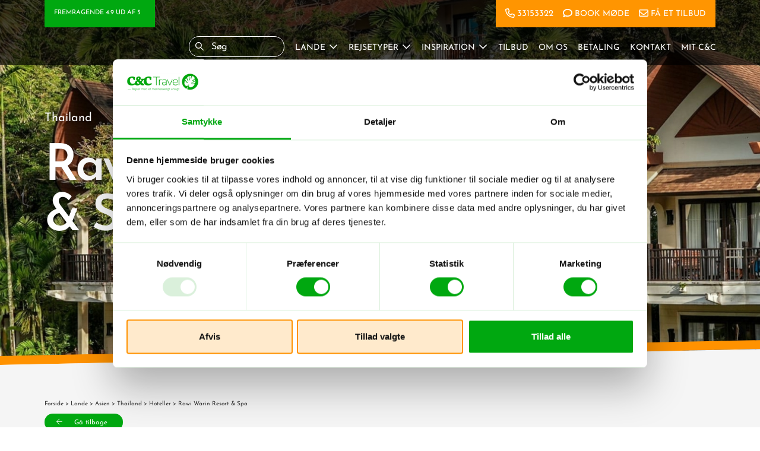

--- FILE ---
content_type: text/html; charset=UTF-8
request_url: https://cctravel.dk/lande/asien/thailand/hoteller/koh-lanta/rawi-warin-resort-spa/
body_size: 15412
content:
<!DOCTYPE html><html lang="da-DK"><head><meta charset="UTF-8"><meta http-equiv="X-UA-Compatible" content="IE=edge" /><meta name="viewport" content="width=device-width, initial-scale=1" /><meta name="facebook-domain-verification" content="5lcj2ob8seo95qmq0qmd38aefronc5" /> <script id="Cookiebot" src="https://consent.cookiebot.com/uc.js" data-cbid="5d3d0fef-9c26-4925-b45d-af250f1d5e17" data-blockingmode="auto" type="text/javascript"></script> <script type="text/javascript">function CookiebotCallback_OnAccept() {
           if (Cookiebot.consent.statistics)            
{      
enableStatisticsCookies();              
}
}
function enableStatisticsCookies() {  
          //Execute code that sets statistics cookies
          

<!-- Start of Sleeknote signup and lead generation tool - www.sleeknote.com -->
	(function () {
		var sleeknoteScriptTag = document.createElement("script");
		sleeknoteScriptTag.type = "text/javascript";
		sleeknoteScriptTag.charset = "utf-8";
		sleeknoteScriptTag.src = ("//sleeknotecustomerscripts.sleeknote.com/196464.js");
		var s = document.getElementById("sleeknoteScript");
		s.parentNode.insertBefore(sleeknoteScriptTag, s);
	})();
<!-- End of Sleeknote signup and lead generation tool - www.sleeknote.com -->

        
    (function(h,o,t,j,a,r){
        h.hj=h.hj||function(){(h.hj.q=h.hj.q||[]).push(arguments)};
        h._hjSettings={hjid:638101,hjsv:6};
        a=o.getElementsByTagName('head')[0];
        r=o.createElement('script');r.async=1;
        r.src=t+h._hjSettings.hjid+j+h._hjSettings.hjsv;
        a.appendChild(r);
    })(window,document,'https://static.hotjar.com/c/hotjar-','.js?sv=');


	(function (d) { var apc = d.createElement('script'), fs; apc.type = 'text/javascript'; apc.charset = 'UTF-8'; apc.async = true; apc.src = 'https://static.ws.apsis.one/live/p/1789/33ba638f.js'; fs = d.getElementsByTagName('script')[0]; fs.parentNode.insertBefore(apc, fs); })(document);
          
}</script> <script data-cookieconsent="marketing">(function(w,d,s,l,i){w[l]=w[l]||[];w[l].push({'gtm.start':
new Date().getTime(),event:'gtm.js'});var f=d.getElementsByTagName(s)[0],
j=d.createElement(s),dl=l!='dataLayer'?'&l='+l:'';j.async=true;j.src=
'https://ss.cctravel.dk/srulykho.js?id='+i+dl;f.parentNode.insertBefore(j,f);
})(window,document,'script','dataLayer','GTM-WHPCZT4');</script>  <script data-cookieconsent="marketing">(function(w,d,s,l,i){w[l]=w[l]||[];w[l].push({'gtm.start':
new Date().getTime(),event:'gtm.js'});var f=d.getElementsByTagName(s)[0],
j=d.createElement(s),dl=l!='dataLayer'?'&l='+l:'';j.async=true;j.src=
'https://www.googletagmanager.com/gtm.js?id='+i+dl;f.parentNode.insertBefore(j,f);
})(window,document,'script','dataLayer','GTM-MMXN4HHT');</script> <meta name='robots' content='index, follow, max-image-preview:large, max-snippet:-1, max-video-preview:-1' /><style>img:is([sizes="auto" i], [sizes^="auto," i]) { contain-intrinsic-size: 3000px 1500px }</style><link media="all" href="https://cctravel.dk/wp-content/cache/autoptimize/css/autoptimize_19fa1667e015d49b4df94b01d5d49cb9.css" rel="stylesheet"><title>Rawi Warin Resort &amp; Spa | 5-stjernet resort i Thailand | C&amp;C</title><meta name="description" content="Rawi Warin Resort &amp; Spa er et 5-stjernet resort ✔️ Lige ved Klong Tob Bay ✔️ Krystalklart vand og kridhvid strand ✔️ Hyggeligt poolområde ✔️" /><link rel="canonical" href="https://cctravel.dk/lande/asien/thailand/hoteller/koh-lanta/rawi-warin-resort-spa/" /><meta property="og:locale" content="da_DK" /><meta property="og:type" content="article" /><meta property="og:title" content="Rawi Warin Resort &amp; Spa" /><meta property="og:description" content="Rawi Warin Resort &amp; Spa er et 5-stjernet resort ✔️ Lige ved Klong Tob Bay ✔️ Krystalklart vand og kridhvid strand ✔️ Hyggeligt poolområde ✔️" /><meta property="og:url" content="https://cctravel.dk/lande/asien/thailand/hoteller/koh-lanta/rawi-warin-resort-spa/" /><meta property="og:site_name" content="C&amp;C Travel" /><meta property="article:modified_time" content="2025-12-22T11:55:39+00:00" /><meta property="og:image" content="https://cctravel.dk/wp-content/uploads/2019/10/ambiance-13-min.jpg" /><meta property="og:image:width" content="2400" /><meta property="og:image:height" content="1603" /><meta property="og:image:type" content="image/jpeg" /><meta name="twitter:card" content="summary_large_image" /><meta name="twitter:label1" content="Estimeret læsetid" /><meta name="twitter:data1" content="1 minut" /> <script type="application/ld+json" class="yoast-schema-graph">{"@context":"https://schema.org","@graph":[{"@type":"WebPage","@id":"https://cctravel.dk/lande/asien/thailand/hoteller/koh-lanta/rawi-warin-resort-spa/","url":"https://cctravel.dk/lande/asien/thailand/hoteller/koh-lanta/rawi-warin-resort-spa/","name":"Rawi Warin Resort & Spa | 5-stjernet resort i Thailand | C&C","isPartOf":{"@id":"https://cctravel.dk/#website"},"primaryImageOfPage":{"@id":"https://cctravel.dk/lande/asien/thailand/hoteller/koh-lanta/rawi-warin-resort-spa/#primaryimage"},"image":{"@id":"https://cctravel.dk/lande/asien/thailand/hoteller/koh-lanta/rawi-warin-resort-spa/#primaryimage"},"thumbnailUrl":"https://cctravel.dk/wp-content/uploads/2019/10/ambiance-13-min.jpg","datePublished":"2019-10-25T13:04:52+00:00","dateModified":"2025-12-22T11:55:39+00:00","description":"Rawi Warin Resort & Spa er et 5-stjernet resort ✔️ Lige ved Klong Tob Bay ✔️ Krystalklart vand og kridhvid strand ✔️ Hyggeligt poolområde ✔️","breadcrumb":{"@id":"https://cctravel.dk/lande/asien/thailand/hoteller/koh-lanta/rawi-warin-resort-spa/#breadcrumb"},"inLanguage":"da-DK","potentialAction":[{"@type":"ReadAction","target":["https://cctravel.dk/lande/asien/thailand/hoteller/koh-lanta/rawi-warin-resort-spa/"]}]},{"@type":"ImageObject","inLanguage":"da-DK","@id":"https://cctravel.dk/lande/asien/thailand/hoteller/koh-lanta/rawi-warin-resort-spa/#primaryimage","url":"https://cctravel.dk/wp-content/uploads/2019/10/ambiance-13-min.jpg","contentUrl":"https://cctravel.dk/wp-content/uploads/2019/10/ambiance-13-min.jpg","width":2400,"height":1603,"caption":"Rejser til Thailand - Rejser til Koh Lanta - Rawi Warin Resort & Spa"},{"@type":"WebSite","@id":"https://cctravel.dk/#website","url":"https://cctravel.dk/","name":"C&C Travel","description":"Rejser med et menneskeligt ansigt","publisher":{"@id":"https://cctravel.dk/#organization"},"potentialAction":[{"@type":"SearchAction","target":{"@type":"EntryPoint","urlTemplate":"https://cctravel.dk/?s={search_term_string}"},"query-input":{"@type":"PropertyValueSpecification","valueRequired":true,"valueName":"search_term_string"}}],"inLanguage":"da-DK"},{"@type":"Organization","@id":"https://cctravel.dk/#organization","name":"C&C Travel A/S","url":"https://cctravel.dk/","logo":{"@type":"ImageObject","inLanguage":"da-DK","@id":"https://cctravel.dk/#/schema/logo/image/","url":"https://cctravel.dk/wp-content/uploads/2019/12/favicon.png","contentUrl":"https://cctravel.dk/wp-content/uploads/2019/12/favicon.png","width":512,"height":512,"caption":"C&C Travel A/S"},"image":{"@id":"https://cctravel.dk/#/schema/logo/image/"}}]}</script> <link rel='dns-prefetch' href='//www.googletagmanager.com' /><link href='//hb.wpmucdn.com' rel='preconnect' /><link href='https://fonts.gstatic.com' crossorigin='anonymous' rel='preconnect' /><style id='classic-theme-styles-inline-css' type='text/css'>/*! This file is auto-generated */
.wp-block-button__link{color:#fff;background-color:#32373c;border-radius:9999px;box-shadow:none;text-decoration:none;padding:calc(.667em + 2px) calc(1.333em + 2px);font-size:1.125em}.wp-block-file__button{background:#32373c;color:#fff;text-decoration:none}</style><style id='search-meter-recent-searches-style-inline-css' type='text/css'>.wp-block-search-meter-recent-searches>h2{margin-block-end:0;margin-block-start:0}.wp-block-search-meter-recent-searches>ul{list-style:none;padding-left:0}</style><style id='search-meter-popular-searches-style-inline-css' type='text/css'>.wp-block-search-meter-popular-searches>h2{margin-block-end:0;margin-block-start:0}.wp-block-search-meter-popular-searches>ul{list-style:none;padding-left:0}</style><style id='filebird-block-filebird-gallery-style-inline-css' type='text/css'>ul.filebird-block-filebird-gallery{margin:auto!important;padding:0!important;width:100%}ul.filebird-block-filebird-gallery.layout-grid{display:grid;grid-gap:20px;align-items:stretch;grid-template-columns:repeat(var(--columns),1fr);justify-items:stretch}ul.filebird-block-filebird-gallery.layout-grid li img{border:1px solid #ccc;box-shadow:2px 2px 6px 0 rgba(0,0,0,.3);height:100%;max-width:100%;-o-object-fit:cover;object-fit:cover;width:100%}ul.filebird-block-filebird-gallery.layout-masonry{-moz-column-count:var(--columns);-moz-column-gap:var(--space);column-gap:var(--space);-moz-column-width:var(--min-width);columns:var(--min-width) var(--columns);display:block;overflow:auto}ul.filebird-block-filebird-gallery.layout-masonry li{margin-bottom:var(--space)}ul.filebird-block-filebird-gallery li{list-style:none}ul.filebird-block-filebird-gallery li figure{height:100%;margin:0;padding:0;position:relative;width:100%}ul.filebird-block-filebird-gallery li figure figcaption{background:linear-gradient(0deg,rgba(0,0,0,.7),rgba(0,0,0,.3) 70%,transparent);bottom:0;box-sizing:border-box;color:#fff;font-size:.8em;margin:0;max-height:100%;overflow:auto;padding:3em .77em .7em;position:absolute;text-align:center;width:100%;z-index:2}ul.filebird-block-filebird-gallery li figure figcaption a{color:inherit}.fb-block-hover-animation-zoomIn figure{overflow:hidden}.fb-block-hover-animation-zoomIn figure img{transform:scale(1);transition:.3s ease-in-out}.fb-block-hover-animation-zoomIn figure:hover img{transform:scale(1.3)}.fb-block-hover-animation-shine figure{overflow:hidden;position:relative}.fb-block-hover-animation-shine figure:before{background:linear-gradient(90deg,hsla(0,0%,100%,0) 0,hsla(0,0%,100%,.3));content:"";display:block;height:100%;left:-75%;position:absolute;top:0;transform:skewX(-25deg);width:50%;z-index:2}.fb-block-hover-animation-shine figure:hover:before{animation:shine .75s}@keyframes shine{to{left:125%}}.fb-block-hover-animation-opacity figure{overflow:hidden}.fb-block-hover-animation-opacity figure img{opacity:1;transition:.3s ease-in-out}.fb-block-hover-animation-opacity figure:hover img{opacity:.5}.fb-block-hover-animation-grayscale figure img{filter:grayscale(100%);transition:.3s ease-in-out}.fb-block-hover-animation-grayscale figure:hover img{filter:grayscale(0)}</style><style id='global-styles-inline-css' type='text/css'>:root{--wp--preset--aspect-ratio--square: 1;--wp--preset--aspect-ratio--4-3: 4/3;--wp--preset--aspect-ratio--3-4: 3/4;--wp--preset--aspect-ratio--3-2: 3/2;--wp--preset--aspect-ratio--2-3: 2/3;--wp--preset--aspect-ratio--16-9: 16/9;--wp--preset--aspect-ratio--9-16: 9/16;--wp--preset--color--black: #000000;--wp--preset--color--cyan-bluish-gray: #abb8c3;--wp--preset--color--white: #ffffff;--wp--preset--color--pale-pink: #f78da7;--wp--preset--color--vivid-red: #cf2e2e;--wp--preset--color--luminous-vivid-orange: #ff6900;--wp--preset--color--luminous-vivid-amber: #fcb900;--wp--preset--color--light-green-cyan: #7bdcb5;--wp--preset--color--vivid-green-cyan: #00d084;--wp--preset--color--pale-cyan-blue: #8ed1fc;--wp--preset--color--vivid-cyan-blue: #0693e3;--wp--preset--color--vivid-purple: #9b51e0;--wp--preset--gradient--vivid-cyan-blue-to-vivid-purple: linear-gradient(135deg,rgba(6,147,227,1) 0%,rgb(155,81,224) 100%);--wp--preset--gradient--light-green-cyan-to-vivid-green-cyan: linear-gradient(135deg,rgb(122,220,180) 0%,rgb(0,208,130) 100%);--wp--preset--gradient--luminous-vivid-amber-to-luminous-vivid-orange: linear-gradient(135deg,rgba(252,185,0,1) 0%,rgba(255,105,0,1) 100%);--wp--preset--gradient--luminous-vivid-orange-to-vivid-red: linear-gradient(135deg,rgba(255,105,0,1) 0%,rgb(207,46,46) 100%);--wp--preset--gradient--very-light-gray-to-cyan-bluish-gray: linear-gradient(135deg,rgb(238,238,238) 0%,rgb(169,184,195) 100%);--wp--preset--gradient--cool-to-warm-spectrum: linear-gradient(135deg,rgb(74,234,220) 0%,rgb(151,120,209) 20%,rgb(207,42,186) 40%,rgb(238,44,130) 60%,rgb(251,105,98) 80%,rgb(254,248,76) 100%);--wp--preset--gradient--blush-light-purple: linear-gradient(135deg,rgb(255,206,236) 0%,rgb(152,150,240) 100%);--wp--preset--gradient--blush-bordeaux: linear-gradient(135deg,rgb(254,205,165) 0%,rgb(254,45,45) 50%,rgb(107,0,62) 100%);--wp--preset--gradient--luminous-dusk: linear-gradient(135deg,rgb(255,203,112) 0%,rgb(199,81,192) 50%,rgb(65,88,208) 100%);--wp--preset--gradient--pale-ocean: linear-gradient(135deg,rgb(255,245,203) 0%,rgb(182,227,212) 50%,rgb(51,167,181) 100%);--wp--preset--gradient--electric-grass: linear-gradient(135deg,rgb(202,248,128) 0%,rgb(113,206,126) 100%);--wp--preset--gradient--midnight: linear-gradient(135deg,rgb(2,3,129) 0%,rgb(40,116,252) 100%);--wp--preset--font-size--small: 13px;--wp--preset--font-size--medium: 20px;--wp--preset--font-size--large: 36px;--wp--preset--font-size--x-large: 42px;--wp--preset--spacing--20: 0.44rem;--wp--preset--spacing--30: 0.67rem;--wp--preset--spacing--40: 1rem;--wp--preset--spacing--50: 1.5rem;--wp--preset--spacing--60: 2.25rem;--wp--preset--spacing--70: 3.38rem;--wp--preset--spacing--80: 5.06rem;--wp--preset--shadow--natural: 6px 6px 9px rgba(0, 0, 0, 0.2);--wp--preset--shadow--deep: 12px 12px 50px rgba(0, 0, 0, 0.4);--wp--preset--shadow--sharp: 6px 6px 0px rgba(0, 0, 0, 0.2);--wp--preset--shadow--outlined: 6px 6px 0px -3px rgba(255, 255, 255, 1), 6px 6px rgba(0, 0, 0, 1);--wp--preset--shadow--crisp: 6px 6px 0px rgba(0, 0, 0, 1);}:where(.is-layout-flex){gap: 0.5em;}:where(.is-layout-grid){gap: 0.5em;}body .is-layout-flex{display: flex;}.is-layout-flex{flex-wrap: wrap;align-items: center;}.is-layout-flex > :is(*, div){margin: 0;}body .is-layout-grid{display: grid;}.is-layout-grid > :is(*, div){margin: 0;}:where(.wp-block-columns.is-layout-flex){gap: 2em;}:where(.wp-block-columns.is-layout-grid){gap: 2em;}:where(.wp-block-post-template.is-layout-flex){gap: 1.25em;}:where(.wp-block-post-template.is-layout-grid){gap: 1.25em;}.has-black-color{color: var(--wp--preset--color--black) !important;}.has-cyan-bluish-gray-color{color: var(--wp--preset--color--cyan-bluish-gray) !important;}.has-white-color{color: var(--wp--preset--color--white) !important;}.has-pale-pink-color{color: var(--wp--preset--color--pale-pink) !important;}.has-vivid-red-color{color: var(--wp--preset--color--vivid-red) !important;}.has-luminous-vivid-orange-color{color: var(--wp--preset--color--luminous-vivid-orange) !important;}.has-luminous-vivid-amber-color{color: var(--wp--preset--color--luminous-vivid-amber) !important;}.has-light-green-cyan-color{color: var(--wp--preset--color--light-green-cyan) !important;}.has-vivid-green-cyan-color{color: var(--wp--preset--color--vivid-green-cyan) !important;}.has-pale-cyan-blue-color{color: var(--wp--preset--color--pale-cyan-blue) !important;}.has-vivid-cyan-blue-color{color: var(--wp--preset--color--vivid-cyan-blue) !important;}.has-vivid-purple-color{color: var(--wp--preset--color--vivid-purple) !important;}.has-black-background-color{background-color: var(--wp--preset--color--black) !important;}.has-cyan-bluish-gray-background-color{background-color: var(--wp--preset--color--cyan-bluish-gray) !important;}.has-white-background-color{background-color: var(--wp--preset--color--white) !important;}.has-pale-pink-background-color{background-color: var(--wp--preset--color--pale-pink) !important;}.has-vivid-red-background-color{background-color: var(--wp--preset--color--vivid-red) !important;}.has-luminous-vivid-orange-background-color{background-color: var(--wp--preset--color--luminous-vivid-orange) !important;}.has-luminous-vivid-amber-background-color{background-color: var(--wp--preset--color--luminous-vivid-amber) !important;}.has-light-green-cyan-background-color{background-color: var(--wp--preset--color--light-green-cyan) !important;}.has-vivid-green-cyan-background-color{background-color: var(--wp--preset--color--vivid-green-cyan) !important;}.has-pale-cyan-blue-background-color{background-color: var(--wp--preset--color--pale-cyan-blue) !important;}.has-vivid-cyan-blue-background-color{background-color: var(--wp--preset--color--vivid-cyan-blue) !important;}.has-vivid-purple-background-color{background-color: var(--wp--preset--color--vivid-purple) !important;}.has-black-border-color{border-color: var(--wp--preset--color--black) !important;}.has-cyan-bluish-gray-border-color{border-color: var(--wp--preset--color--cyan-bluish-gray) !important;}.has-white-border-color{border-color: var(--wp--preset--color--white) !important;}.has-pale-pink-border-color{border-color: var(--wp--preset--color--pale-pink) !important;}.has-vivid-red-border-color{border-color: var(--wp--preset--color--vivid-red) !important;}.has-luminous-vivid-orange-border-color{border-color: var(--wp--preset--color--luminous-vivid-orange) !important;}.has-luminous-vivid-amber-border-color{border-color: var(--wp--preset--color--luminous-vivid-amber) !important;}.has-light-green-cyan-border-color{border-color: var(--wp--preset--color--light-green-cyan) !important;}.has-vivid-green-cyan-border-color{border-color: var(--wp--preset--color--vivid-green-cyan) !important;}.has-pale-cyan-blue-border-color{border-color: var(--wp--preset--color--pale-cyan-blue) !important;}.has-vivid-cyan-blue-border-color{border-color: var(--wp--preset--color--vivid-cyan-blue) !important;}.has-vivid-purple-border-color{border-color: var(--wp--preset--color--vivid-purple) !important;}.has-vivid-cyan-blue-to-vivid-purple-gradient-background{background: var(--wp--preset--gradient--vivid-cyan-blue-to-vivid-purple) !important;}.has-light-green-cyan-to-vivid-green-cyan-gradient-background{background: var(--wp--preset--gradient--light-green-cyan-to-vivid-green-cyan) !important;}.has-luminous-vivid-amber-to-luminous-vivid-orange-gradient-background{background: var(--wp--preset--gradient--luminous-vivid-amber-to-luminous-vivid-orange) !important;}.has-luminous-vivid-orange-to-vivid-red-gradient-background{background: var(--wp--preset--gradient--luminous-vivid-orange-to-vivid-red) !important;}.has-very-light-gray-to-cyan-bluish-gray-gradient-background{background: var(--wp--preset--gradient--very-light-gray-to-cyan-bluish-gray) !important;}.has-cool-to-warm-spectrum-gradient-background{background: var(--wp--preset--gradient--cool-to-warm-spectrum) !important;}.has-blush-light-purple-gradient-background{background: var(--wp--preset--gradient--blush-light-purple) !important;}.has-blush-bordeaux-gradient-background{background: var(--wp--preset--gradient--blush-bordeaux) !important;}.has-luminous-dusk-gradient-background{background: var(--wp--preset--gradient--luminous-dusk) !important;}.has-pale-ocean-gradient-background{background: var(--wp--preset--gradient--pale-ocean) !important;}.has-electric-grass-gradient-background{background: var(--wp--preset--gradient--electric-grass) !important;}.has-midnight-gradient-background{background: var(--wp--preset--gradient--midnight) !important;}.has-small-font-size{font-size: var(--wp--preset--font-size--small) !important;}.has-medium-font-size{font-size: var(--wp--preset--font-size--medium) !important;}.has-large-font-size{font-size: var(--wp--preset--font-size--large) !important;}.has-x-large-font-size{font-size: var(--wp--preset--font-size--x-large) !important;}
:where(.wp-block-post-template.is-layout-flex){gap: 1.25em;}:where(.wp-block-post-template.is-layout-grid){gap: 1.25em;}
:where(.wp-block-columns.is-layout-flex){gap: 2em;}:where(.wp-block-columns.is-layout-grid){gap: 2em;}
:root :where(.wp-block-pullquote){font-size: 1.5em;line-height: 1.6;}</style>
 <script src="https://www.googletagmanager.com/gtag/js?id=G-ZTFS1LEPMF" id="google_gtagjs-js" async></script> <script id="google_gtagjs-js-after">window.dataLayer = window.dataLayer || [];function gtag(){dataLayer.push(arguments);}
gtag("set","linker",{"domains":["cctravel.dk"]});
gtag("js", new Date());
gtag("set", "developer_id.dZTNiMT", true);
gtag("config", "G-ZTFS1LEPMF");</script> <meta name="generator" content="Site Kit by Google 1.168.0" /> <script>(function(h,o,t,j,a,r){
			h.hj=h.hj||function(){(h.hj.q=h.hj.q||[]).push(arguments)};
			h._hjSettings={hjid:1140923,hjsv:5};
			a=o.getElementsByTagName('head')[0];
			r=o.createElement('script');r.async=1;
			r.src=t+h._hjSettings.hjid+j+h._hjSettings.hjsv;
			a.appendChild(r);
		})(window,document,'//static.hotjar.com/c/hotjar-','.js?sv=');</script> <link rel="icon" href="https://cctravel.dk/wp-content/uploads/2019/12/cropped-favicon-150x150.png" sizes="32x32" /><link rel="icon" href="https://cctravel.dk/wp-content/uploads/2019/12/cropped-favicon-300x300.png" sizes="192x192" /><link rel="apple-touch-icon" href="https://cctravel.dk/wp-content/uploads/2019/12/cropped-favicon-300x300.png" /><meta name="msapplication-TileImage" content="https://cctravel.dk/wp-content/uploads/2019/12/cropped-favicon-300x300.png" /><style type="text/css" id="wp-custom-css">ul.cc-logo-list {
	list-style-type: none;
	padding: 0;
	margin: 0;
}

ul.cc-logo-list li {
	background: url('/wp-content/themes/cctravel/img/C-C-Travel-Logomark-Green.svg') no-repeat 
	left top;
	background-size: 25px;
	height: auto;
	padding-left: 30px;
	padding-top: 2px;
}</style><style>#navbar-top .menu-side .call-us a{
						position: relative;
						margin-left: 20px;
					}
					#navbar-top .menu-side .call-us a:before{
						content: "";
						width: 16px;
						height: 16px;
						position: absolute;
						margin-top: -3px;
						margin-left: -20px;
						background: url("https://cctravel.dk/wp-content/uploads/2024/05/phone-regular.svg") no-repeat center center;
						background-size: contain;
					}
									#navbar-top .menu-side .book-meeting a{
						position: relative;
						margin-left: 20px;
					}
					#navbar-top .menu-side .book-meeting a:before{
						content: "";
						width: 16px;
						height: 16px;
						position: absolute;
						margin-top: -3px;
						margin-left: -20px;
						background: url("https://cctravel.dk/wp-content/uploads/2024/05/comment-regular-more-black.svg") no-repeat center center;
						background-size: contain;
					}
									#navbar-top .menu-side .get-quote a{
						position: relative;
						margin-left: 20px;
					}
					#navbar-top .menu-side .get-quote a:before{
						content: "";
						width: 16px;
						height: 16px;
						position: absolute;
						margin-top: -3px;
						margin-left: -20px;
						background: url("https://cctravel.dk/wp-content/uploads/2024/05/envelope-white.svg") no-repeat center center;
						background-size: contain;
					}</style></head> <script>if (localStorage.getItem("season") === null || localStorage.getItem("season") === "") {
			localStorage.setItem("season", "vacation");
		}</script> <body class="wp-singular hotel-template-default single single-hotel postid-2970 wp-theme-cctravel"> <noscript><iframe src="https://ss.cctravel.dk/ns.html?id=GTM-WHPCZT4"
height="0" width="0" style="display:none;visibility:hidden"></iframe></noscript>  <script id="sleeknoteScript" type="text/javascript">(function () {
		var sleeknoteScriptTag = document.createElement("script");
		sleeknoteScriptTag.type = "text/javascript";
		sleeknoteScriptTag.charset = "utf-8";
		sleeknoteScriptTag.src = ("//sleeknotecustomerscripts.sleeknote.com/196464.js");
		var s = document.getElementById("sleeknoteScript");
		s.parentNode.insertBefore(sleeknoteScriptTag, s);
	})();</script>  <noscript><iframe src=https://www.googletagmanager.com/ns.html?id=GTM-MMXN4HHT
height="0" width="0" style="display:none;visibility:hidden"></iframe></noscript><div id="nav-wrap" class="fixed-top"><div id="navbar-top"><div class="rating-side"> Fremragende 4.9 ud af 5<noscript><img src="https://cctravel.dk/wp-content/themes/cctravel/img/Trustpilot-logo.svg"></noscript><img class="lazyload" src='data:image/svg+xml,%3Csvg%20xmlns=%22http://www.w3.org/2000/svg%22%20viewBox=%220%200%20210%20140%22%3E%3C/svg%3E' data-src="https://cctravel.dk/wp-content/themes/cctravel/img/Trustpilot-logo.svg"></div><div class="menu-side"><ul id="menu-top-menu" class="navbar-nav ml-auto"><li id="menu-item-128632" class="call-us desktop menu-item menu-item-type-custom menu-item-object-custom menu-item-128632 nav-item"><a class="nav-link"href="tel:+4533153322">33153322</a></li><li id="menu-item-127521" class="book-meeting menu-item menu-item-type-post_type menu-item-object-page menu-item-127521 nav-item"><a class="nav-link"href="https://cctravel.dk/kontakt/book-et-mode/">Book møde</a></li><li id="menu-item-127523" class="get-quote menu-item menu-item-type-post_type menu-item-object-page menu-item-127523 nav-item"><a class="nav-link"href="https://cctravel.dk/fa-et-skraeddersyet-rejsetilbud/">Få et tilbud</a></li></ul></div></div><nav id="navbar" class="navbar navbar-expand-xl navbar-dark"> <a class="navbar-brand" href="https://cctravel.dk"><noscript><img src="https://cctravel.dk/wp-content/themes/cctravel/img/logo-white.svg" alt="C&amp;C Travel"></noscript><img class="lazyload" src='data:image/svg+xml,%3Csvg%20xmlns=%22http://www.w3.org/2000/svg%22%20viewBox=%220%200%20210%20140%22%3E%3C/svg%3E' data-src="https://cctravel.dk/wp-content/themes/cctravel/img/logo-white.svg" alt="C&amp;C Travel"></a><div class="right-side"><div class="search_bar"><form class="header-search" action="/" method="get" autocomplete="off"> <input type="text" name="s" placeholder="Søg" id="keyword" class="input_search"> <button> <svg class="search-icon" viewBox="0 0 68 68" version="1.1" xmlns="http://www.w3.org/2000/svg"
 xmlns:xlink="http://www.w3.org/1999/xlink"> <g id="Styleguide" stroke="none" stroke-width="1" fill="none" fill-rule="evenodd"> <g transform="translate(-867.000000, -3552.000000)" fill="#fff"> <path d="M914.401807,3594.72046 L934.03046,3614.34911 C935.32318,3615.64183 935.32318,3617.73774 934.03046,3619.03046 C932.737741,3620.32318 930.641829,3620.32318 929.34911,3619.03046 L909.720456,3599.40181 C905.236162,3602.88767 899.601352,3604.96344 893.48172,3604.96344 C878.85627,3604.96344 867,3593.10717 867,3578.48172 C867,3563.85627 878.85627,3552 893.48172,3552 C908.10717,3552 919.96344,3563.85627 919.96344,3578.48172 C919.96344,3584.60135 917.887665,3590.23616 914.401807,3594.72046 Z M893.48172,3598.34301 C904.450808,3598.34301 913.34301,3589.45081 913.34301,3578.48172 C913.34301,3567.51263 904.450808,3558.62043 893.48172,3558.62043 C882.512632,3558.62043 873.62043,3567.51263 873.62043,3578.48172 C873.62043,3589.45081 882.512632,3598.34301 893.48172,3598.34301 Z"></path> </g> </g> </svg> </button></form><div class="search_result" id="datafetch"><form class="header-search results" action="/" method="get" autocomplete="off"> <input type="text" name="s" placeholder="Søg" id="keyword" class="input_results"> <i class="fal fa-times"></i> <button> <svg class="search-icon" viewBox="0 0 68 68" version="1.1" xmlns="http://www.w3.org/2000/svg"
 xmlns:xlink="http://www.w3.org/1999/xlink"> <g id="Styleguide" stroke="none" stroke-width="1" fill="none" fill-rule="evenodd"> <g transform="translate(-867.000000, -3552.000000)" fill="#fff"> <path d="M914.401807,3594.72046 L934.03046,3614.34911 C935.32318,3615.64183 935.32318,3617.73774 934.03046,3619.03046 C932.737741,3620.32318 930.641829,3620.32318 929.34911,3619.03046 L909.720456,3599.40181 C905.236162,3602.88767 899.601352,3604.96344 893.48172,3604.96344 C878.85627,3604.96344 867,3593.10717 867,3578.48172 C867,3563.85627 878.85627,3552 893.48172,3552 C908.10717,3552 919.96344,3563.85627 919.96344,3578.48172 C919.96344,3584.60135 917.887665,3590.23616 914.401807,3594.72046 Z M893.48172,3598.34301 C904.450808,3598.34301 913.34301,3589.45081 913.34301,3578.48172 C913.34301,3567.51263 904.450808,3558.62043 893.48172,3558.62043 C882.512632,3558.62043 873.62043,3567.51263 873.62043,3578.48172 C873.62043,3589.45081 882.512632,3598.34301 893.48172,3598.34301 Z" fill="#000000"></path> </g> </g> </svg> </button></form><div class="h6">Resultat</div><div class="results-wrap"><ul><li>Vent...</li></ul></div></div></div><div class="call-us"><a href="tel:+4533153322" target="_self"><noscript><img src="https://cctravel.dk/wp-content/themes/cctravel/img/phone-regular.svg" alt="Kontakt"></noscript><img class="lazyload" src='data:image/svg+xml,%3Csvg%20xmlns=%22http://www.w3.org/2000/svg%22%20viewBox=%220%200%20210%20140%22%3E%3C/svg%3E' data-src="https://cctravel.dk/wp-content/themes/cctravel/img/phone-regular.svg" alt="Kontakt">Kontakt</a></div> <button class="navbar-toggler" type="button" data-toggle="collapse" data-target="#navbarCollapse"
 aria-controls="navbarCollapse" aria-expanded="false" aria-label="Toggle navigation"> <span class="bar"></span> <span class="bar"></span> <span class="bar"></span> </button><div class="collapse navbar-collapse" id="navbarCollapse"><div class="menu-wrap"><ul id="menu-header-menu" class="navbar-nav ml-auto"><li id="menu-item-6849" class="menu-item menu-item-type-post_type menu-item-object-page menu-item-has-children menu-item-6849 nav-item"><a class="nav-link"href="https://cctravel.dk/lande/">Lande</a><ul class="sub-menu"><li id="menu-item-127525" class="menu-item menu-item-type-post_type menu-item-object-country menu-item-127525 nav-item"><a class="nav-link"href="https://cctravel.dk/lande/sydamerika/argentina/">Argentina</a></li><li id="menu-item-127526" class="menu-item menu-item-type-post_type menu-item-object-country menu-item-127526 nav-item"><a class="nav-link"href="https://cctravel.dk/lande/asien/bali/">Bali</a></li><li id="menu-item-127527" class="menu-item menu-item-type-post_type menu-item-object-country menu-item-127527 nav-item"><a class="nav-link"href="https://cctravel.dk/lande/sydamerika/brasilien/">Brasilien</a></li><li id="menu-item-127528" class="menu-item menu-item-type-post_type menu-item-object-country menu-item-127528 nav-item"><a class="nav-link"href="https://cctravel.dk/lande/asien/cambodia/">Cambodia</a></li><li id="menu-item-127529" class="menu-item menu-item-type-post_type menu-item-object-country menu-item-127529 nav-item"><a class="nav-link"href="https://cctravel.dk/lande/sydamerika/chile/">Chile</a></li><li id="menu-item-127530" class="menu-item menu-item-type-post_type menu-item-object-country menu-item-127530 nav-item"><a class="nav-link"href="https://cctravel.dk/lande/sydamerika/colombia/">Colombia</a></li><li id="menu-item-127531" class="menu-item menu-item-type-post_type menu-item-object-country menu-item-127531 nav-item"><a class="nav-link"href="https://cctravel.dk/lande/mellemamerika/costa-rica/">Costa Rica</a></li><li id="menu-item-127532" class="menu-item menu-item-type-post_type menu-item-object-country menu-item-127532 nav-item"><a class="nav-link"href="https://cctravel.dk/lande/mellemamerika/cuba/">Cuba</a></li><li id="menu-item-127533" class="menu-item menu-item-type-post_type menu-item-object-country menu-item-127533 nav-item"><a class="nav-link"href="https://cctravel.dk/lande/sydamerika/ecuador/">Ecuador</a></li><li id="menu-item-127534" class="menu-item menu-item-type-post_type menu-item-object-country menu-item-127534 nav-item"><a class="nav-link"href="https://cctravel.dk/lande/asien/filippinerne/">Filippinerne</a></li><li id="menu-item-127535" class="menu-item menu-item-type-post_type menu-item-object-country menu-item-127535 nav-item"><a class="nav-link"href="https://cctravel.dk/lande/asien/indien/">Indien</a></li><li id="menu-item-128993" class="menu-item menu-item-type-post_type menu-item-object-country menu-item-128993 nav-item"><a class="nav-link"href="https://cctravel.dk/lande/asien/japan/">Japan</a></li><li id="menu-item-127536" class="menu-item menu-item-type-post_type menu-item-object-country menu-item-127536 nav-item"><a class="nav-link"href="https://cctravel.dk/lande/asien/malaysia/">Malaysia</a></li><li id="menu-item-127537" class="menu-item menu-item-type-post_type menu-item-object-country menu-item-127537 nav-item"><a class="nav-link"href="https://cctravel.dk/lande/mellemamerika/mexico/">Mexico</a></li><li id="menu-item-127538" class="menu-item menu-item-type-post_type menu-item-object-country menu-item-127538 nav-item"><a class="nav-link"href="https://cctravel.dk/lande/sydamerika/peru/">Peru</a></li><li id="menu-item-127539" class="menu-item menu-item-type-post_type menu-item-object-country menu-item-127539 nav-item"><a class="nav-link"href="https://cctravel.dk/lande/asien/sri-lanka/">Sri Lanka</a></li><li id="menu-item-136427" class="menu-item menu-item-type-custom menu-item-object-custom menu-item-136427 nav-item"><a class="nav-link"href="https://cctravel.dk/lande/afrika/tanzania/">Tanzania</a></li><li id="menu-item-127540" class="menu-item menu-item-type-post_type menu-item-object-country menu-item-127540 nav-item"><a class="nav-link"href="https://cctravel.dk/lande/asien/thailand/">Thailand</a></li><li id="menu-item-127541" class="menu-item menu-item-type-post_type menu-item-object-country menu-item-127541 nav-item"><a class="nav-link"href="https://cctravel.dk/lande/asien/vietnam/">Vietnam</a></li></ul></li><li id="menu-item-41503" class="menu-item menu-item-type-post_type menu-item-object-page menu-item-has-children menu-item-41503 nav-item"><a class="nav-link"href="https://cctravel.dk/rejsetyper/">Rejsetyper</a><ul class="sub-menu"><li id="menu-item-134931" class="menu-item menu-item-type-custom menu-item-object-custom menu-item-134931 nav-item"><a class="nav-link"href="https://cctravel.dk/rejsetyper/aktive-rejser/">Aktive rejser</a></li><li id="menu-item-137696" class="menu-item menu-item-type-custom menu-item-object-custom menu-item-137696 nav-item"><a class="nav-link"href="https://cctravel.dk/rejsetyper/badeferie/">Badeferier</a></li><li id="menu-item-134928" class="menu-item menu-item-type-post_type menu-item-object-page menu-item-134928 nav-item"><a class="nav-link"href="https://cctravel.dk/barselsrejser/">Barselsrejser</a></li><li id="menu-item-135231" class="menu-item menu-item-type-custom menu-item-object-custom menu-item-135231 nav-item"><a class="nav-link"href="https://cctravel.dk/rejsetyper/familieferie/">Familieferie</a></li><li id="menu-item-134935" class="menu-item menu-item-type-custom menu-item-object-custom menu-item-134935 nav-item"><a class="nav-link"href="https://cctravel.dk/rejsetyper/rejser-til-flere-lande/">Kombinationsrejser</a></li><li id="menu-item-134933" class="menu-item menu-item-type-custom menu-item-object-custom menu-item-134933 nav-item"><a class="nav-link"href="https://cctravel.dk/rejsetyper/kulturrejser/">Kulturrejser</a></li><li id="menu-item-134932" class="menu-item menu-item-type-custom menu-item-object-custom menu-item-134932 nav-item"><a class="nav-link"href="https://cctravel.dk/rejsetyper/naturrejser/">Naturrejser</a></li><li id="menu-item-134934" class="menu-item menu-item-type-custom menu-item-object-custom menu-item-134934 nav-item"><a class="nav-link"href="https://cctravel.dk/rejsetyper/rundrejser/">Rundrejser</a></li><li id="menu-item-134936" class="menu-item menu-item-type-custom menu-item-object-custom menu-item-134936 nav-item"><a class="nav-link"href="https://cctravel.dk/rejsetyper/snorkel-og-dykkerferie/">Snorkel- og dykkerferie</a></li><li id="menu-item-134929" class="menu-item menu-item-type-custom menu-item-object-custom menu-item-134929 nav-item"><a class="nav-link"href="https://cctravel.dk/rejsetyper/oehop/">Øhop</a></li></ul></li><li id="menu-item-127617" class="menu-item menu-item-type-post_type menu-item-object-page menu-item-has-children menu-item-127617 nav-item"><a class="nav-link"href="https://cctravel.dk/inspiration/">Inspiration</a><ul class="sub-menu"><li id="menu-item-136260" class="menu-item menu-item-type-post_type menu-item-object-page menu-item-136260 nav-item"><a class="nav-link"href="https://cctravel.dk/inspiration/rejsefinderen/">Rejsefinderen</a></li><li id="menu-item-136259" class="menu-item menu-item-type-custom menu-item-object-custom menu-item-136259 nav-item"><a class="nav-link"href="https://cctravel.dk/blog/">Blog &#8211; de bedste rejseeventyr</a></li><li id="menu-item-136261" class="menu-item menu-item-type-post_type menu-item-object-page menu-item-136261 nav-item"><a class="nav-link"href="https://cctravel.dk/inspiration/nyhedsbrev-tilmelding/">Nyhedsbrev</a></li><li id="menu-item-136262" class="menu-item menu-item-type-post_type menu-item-object-page menu-item-136262 nav-item"><a class="nav-link"href="https://cctravel.dk/inspiration/bestil-billedbog/">Billedbøger</a></li><li id="menu-item-136264" class="menu-item menu-item-type-post_type menu-item-object-page menu-item-136264 nav-item"><a class="nav-link"href="https://cctravel.dk/inspiration/foredrag/">Foredrag</a></li><li id="menu-item-136265" class="menu-item menu-item-type-post_type menu-item-object-page menu-item-136265 nav-item"><a class="nav-link"href="https://cctravel.dk/rejseguides/">Rejseguides</a></li><li id="menu-item-136263" class="menu-item menu-item-type-post_type menu-item-object-page menu-item-136263 nav-item"><a class="nav-link"href="https://cctravel.dk/kontakt/gavekort/">Gavekort</a></li></ul></li><li id="menu-item-18722" class="menu-item menu-item-type-post_type menu-item-object-page menu-item-18722 nav-item"><a class="nav-link"href="https://cctravel.dk/gode-tilbud/">Tilbud</a></li><li id="menu-item-7066" class="menu-item menu-item-type-post_type menu-item-object-page menu-item-7066 nav-item"><a class="nav-link"href="https://cctravel.dk/om-os/">Om os</a></li><li id="menu-item-128467" class="menu-item menu-item-type-post_type menu-item-object-page menu-item-128467 nav-item"><a class="nav-link"href="https://cctravel.dk/kontakt/betaling/">Betaling</a></li><li id="menu-item-127524" class="menu-item menu-item-type-post_type menu-item-object-page menu-item-127524 nav-item"><a class="nav-link"href="https://cctravel.dk/kontakt/">Kontakt</a></li><li id="menu-item-137185" class="menu-item menu-item-type-custom menu-item-object-custom menu-item-137185 nav-item"><a class="nav-link"href="https://mit.cctravel.dk/login">Mit C&#038;C</a></li></ul><ul id="menu-mobile-menu" class="navbar-nav ml-auto mobile"><li class="menu-item menu-item-type-post_type menu-item-object-page menu-item-has-children menu-item-6849 nav-item"><a class="nav-link"href="https://cctravel.dk/lande/">Lande</a><ul class="sub-menu"><li class="menu-item menu-item-type-post_type menu-item-object-country menu-item-127525 nav-item"><a class="nav-link"href="https://cctravel.dk/lande/sydamerika/argentina/">Argentina</a></li><li class="menu-item menu-item-type-post_type menu-item-object-country menu-item-127526 nav-item"><a class="nav-link"href="https://cctravel.dk/lande/asien/bali/">Bali</a></li><li class="menu-item menu-item-type-post_type menu-item-object-country menu-item-127527 nav-item"><a class="nav-link"href="https://cctravel.dk/lande/sydamerika/brasilien/">Brasilien</a></li><li class="menu-item menu-item-type-post_type menu-item-object-country menu-item-127528 nav-item"><a class="nav-link"href="https://cctravel.dk/lande/asien/cambodia/">Cambodia</a></li><li class="menu-item menu-item-type-post_type menu-item-object-country menu-item-127529 nav-item"><a class="nav-link"href="https://cctravel.dk/lande/sydamerika/chile/">Chile</a></li><li class="menu-item menu-item-type-post_type menu-item-object-country menu-item-127530 nav-item"><a class="nav-link"href="https://cctravel.dk/lande/sydamerika/colombia/">Colombia</a></li><li class="menu-item menu-item-type-post_type menu-item-object-country menu-item-127531 nav-item"><a class="nav-link"href="https://cctravel.dk/lande/mellemamerika/costa-rica/">Costa Rica</a></li><li class="menu-item menu-item-type-post_type menu-item-object-country menu-item-127532 nav-item"><a class="nav-link"href="https://cctravel.dk/lande/mellemamerika/cuba/">Cuba</a></li><li class="menu-item menu-item-type-post_type menu-item-object-country menu-item-127533 nav-item"><a class="nav-link"href="https://cctravel.dk/lande/sydamerika/ecuador/">Ecuador</a></li><li class="menu-item menu-item-type-post_type menu-item-object-country menu-item-127534 nav-item"><a class="nav-link"href="https://cctravel.dk/lande/asien/filippinerne/">Filippinerne</a></li><li class="menu-item menu-item-type-post_type menu-item-object-country menu-item-127535 nav-item"><a class="nav-link"href="https://cctravel.dk/lande/asien/indien/">Indien</a></li><li class="menu-item menu-item-type-post_type menu-item-object-country menu-item-128993 nav-item"><a class="nav-link"href="https://cctravel.dk/lande/asien/japan/">Japan</a></li><li class="menu-item menu-item-type-post_type menu-item-object-country menu-item-127536 nav-item"><a class="nav-link"href="https://cctravel.dk/lande/asien/malaysia/">Malaysia</a></li><li class="menu-item menu-item-type-post_type menu-item-object-country menu-item-127537 nav-item"><a class="nav-link"href="https://cctravel.dk/lande/mellemamerika/mexico/">Mexico</a></li><li class="menu-item menu-item-type-post_type menu-item-object-country menu-item-127538 nav-item"><a class="nav-link"href="https://cctravel.dk/lande/sydamerika/peru/">Peru</a></li><li class="menu-item menu-item-type-post_type menu-item-object-country menu-item-127539 nav-item"><a class="nav-link"href="https://cctravel.dk/lande/asien/sri-lanka/">Sri Lanka</a></li><li class="menu-item menu-item-type-custom menu-item-object-custom menu-item-136427 nav-item"><a class="nav-link"href="https://cctravel.dk/lande/afrika/tanzania/">Tanzania</a></li><li class="menu-item menu-item-type-post_type menu-item-object-country menu-item-127540 nav-item"><a class="nav-link"href="https://cctravel.dk/lande/asien/thailand/">Thailand</a></li><li class="menu-item menu-item-type-post_type menu-item-object-country menu-item-127541 nav-item"><a class="nav-link"href="https://cctravel.dk/lande/asien/vietnam/">Vietnam</a></li></ul></li><li class="menu-item menu-item-type-post_type menu-item-object-page menu-item-has-children menu-item-41503 nav-item"><a class="nav-link"href="https://cctravel.dk/rejsetyper/">Rejsetyper</a><ul class="sub-menu"><li class="menu-item menu-item-type-custom menu-item-object-custom menu-item-134931 nav-item"><a class="nav-link"href="https://cctravel.dk/rejsetyper/aktive-rejser/">Aktive rejser</a></li><li class="menu-item menu-item-type-custom menu-item-object-custom menu-item-137696 nav-item"><a class="nav-link"href="https://cctravel.dk/rejsetyper/badeferie/">Badeferier</a></li><li class="menu-item menu-item-type-post_type menu-item-object-page menu-item-134928 nav-item"><a class="nav-link"href="https://cctravel.dk/barselsrejser/">Barselsrejser</a></li><li class="menu-item menu-item-type-custom menu-item-object-custom menu-item-135231 nav-item"><a class="nav-link"href="https://cctravel.dk/rejsetyper/familieferie/">Familieferie</a></li><li class="menu-item menu-item-type-custom menu-item-object-custom menu-item-134935 nav-item"><a class="nav-link"href="https://cctravel.dk/rejsetyper/rejser-til-flere-lande/">Kombinationsrejser</a></li><li class="menu-item menu-item-type-custom menu-item-object-custom menu-item-134933 nav-item"><a class="nav-link"href="https://cctravel.dk/rejsetyper/kulturrejser/">Kulturrejser</a></li><li class="menu-item menu-item-type-custom menu-item-object-custom menu-item-134932 nav-item"><a class="nav-link"href="https://cctravel.dk/rejsetyper/naturrejser/">Naturrejser</a></li><li class="menu-item menu-item-type-custom menu-item-object-custom menu-item-134934 nav-item"><a class="nav-link"href="https://cctravel.dk/rejsetyper/rundrejser/">Rundrejser</a></li><li class="menu-item menu-item-type-custom menu-item-object-custom menu-item-134936 nav-item"><a class="nav-link"href="https://cctravel.dk/rejsetyper/snorkel-og-dykkerferie/">Snorkel- og dykkerferie</a></li><li class="menu-item menu-item-type-custom menu-item-object-custom menu-item-134929 nav-item"><a class="nav-link"href="https://cctravel.dk/rejsetyper/oehop/">Øhop</a></li></ul></li><li class="menu-item menu-item-type-post_type menu-item-object-page menu-item-has-children menu-item-127617 nav-item"><a class="nav-link"href="https://cctravel.dk/inspiration/">Inspiration</a><ul class="sub-menu"><li class="menu-item menu-item-type-post_type menu-item-object-page menu-item-136260 nav-item"><a class="nav-link"href="https://cctravel.dk/inspiration/rejsefinderen/">Rejsefinderen</a></li><li class="menu-item menu-item-type-custom menu-item-object-custom menu-item-136259 nav-item"><a class="nav-link"href="https://cctravel.dk/blog/">Blog &#8211; de bedste rejseeventyr</a></li><li class="menu-item menu-item-type-post_type menu-item-object-page menu-item-136261 nav-item"><a class="nav-link"href="https://cctravel.dk/inspiration/nyhedsbrev-tilmelding/">Nyhedsbrev</a></li><li class="menu-item menu-item-type-post_type menu-item-object-page menu-item-136262 nav-item"><a class="nav-link"href="https://cctravel.dk/inspiration/bestil-billedbog/">Billedbøger</a></li><li class="menu-item menu-item-type-post_type menu-item-object-page menu-item-136264 nav-item"><a class="nav-link"href="https://cctravel.dk/inspiration/foredrag/">Foredrag</a></li><li class="menu-item menu-item-type-post_type menu-item-object-page menu-item-136265 nav-item"><a class="nav-link"href="https://cctravel.dk/rejseguides/">Rejseguides</a></li><li class="menu-item menu-item-type-post_type menu-item-object-page menu-item-136263 nav-item"><a class="nav-link"href="https://cctravel.dk/kontakt/gavekort/">Gavekort</a></li></ul></li><li class="menu-item menu-item-type-post_type menu-item-object-page menu-item-18722 nav-item"><a class="nav-link"href="https://cctravel.dk/gode-tilbud/">Tilbud</a></li><li class="menu-item menu-item-type-post_type menu-item-object-page menu-item-7066 nav-item"><a class="nav-link"href="https://cctravel.dk/om-os/">Om os</a></li><li class="menu-item menu-item-type-post_type menu-item-object-page menu-item-128467 nav-item"><a class="nav-link"href="https://cctravel.dk/kontakt/betaling/">Betaling</a></li><li class="menu-item menu-item-type-post_type menu-item-object-page menu-item-127524 nav-item"><a class="nav-link"href="https://cctravel.dk/kontakt/">Kontakt</a></li><li class="menu-item menu-item-type-custom menu-item-object-custom menu-item-137185 nav-item"><a class="nav-link"href="https://mit.cctravel.dk/login">Mit C&#038;C</a></li><li class="call-us desktop menu-item menu-item-type-custom menu-item-object-custom menu-item-128632 nav-item"><a class="nav-link"href="tel:+4533153322">33153322</a></li><li class="book-meeting menu-item menu-item-type-post_type menu-item-object-page menu-item-127521 nav-item"><a class="nav-link"href="https://cctravel.dk/kontakt/book-et-mode/">Book møde</a></li><li class="get-quote menu-item menu-item-type-post_type menu-item-object-page menu-item-127523 nav-item"><a class="nav-link"href="https://cctravel.dk/fa-et-skraeddersyet-rejsetilbud/">Få et tilbud</a></li></ul><div class="rating-side mobile"> Fremragende 4.9 ud af 5<noscript><img src="https://cctravel.dk/wp-content/themes/cctravel/img/Trustpilot-logo.svg"></noscript><img class="lazyload" src='data:image/svg+xml,%3Csvg%20xmlns=%22http://www.w3.org/2000/svg%22%20viewBox=%220%200%20210%20140%22%3E%3C/svg%3E' data-src="https://cctravel.dk/wp-content/themes/cctravel/img/Trustpilot-logo.svg"></div></div></div></div></nav></div><main role="main" data-spy="scroll" data-target="#navbar" data-offset="0"> <script>localStorage.setItem("countryff", "2");
	localStorage.setItem("prev", window.location.href);
	localStorage.setItem("days", "");</script> <style>#header-image {
		background-image: url('https://cctravel.dk/wp-content/uploads/2019/10/ambiance-13-min-crop-1733387826-2400x756.jpg');
	}
	@media only screen and (max-width: 768px) {
		#header-image {
		background-image: url('https://cctravel.dk/wp-content/uploads/2019/10/ambiance-13-min-crop-1733387834-2400x1563.jpg');
		}
	}</style><div id="header-image" class="header-zone d-flex  "><div class="container-fluid align-self-center"><div class="intro">Thailand</div><h1 class="white">Rawi Warin Resort & Spa</h1><div class="scroll white text-uppercase mx-auto text-center"><a class="down"><span class="scroll_text">Scroll for at udforske</span><span class="mx-auto fal fa-arrow-down scroll_icon"></span></a></div></div></div><div class="sperator header-sperator"></div><div class="container-fluid before-subnav"><div class="breadcrumbs"> <a href="https://cctravel.dk">Forside</a> > <a href="https://cctravel.dk/lande/">Lande</a> > <a href="https://cctravel.dk/lande/asien/">Asien</a> > <a href="https://cctravel.dk/lande/asien/thailand/">Thailand</a> > <a href="https://cctravel.dk/lande/asien/thailand/hoteller/">Hoteller</a> > 
 Rawi Warin Resort &amp; Spa</div> <script type="application/ld+json">{
  "@context": "https://schema.org",
  "@type": "BreadcrumbList",
  "itemListElement": [
    {
        "@type": "ListItem",
        "position": 1,
        "name": "Forside",
        "item": "https://cctravel.dk"
    },
    {
        "@type": "ListItem",
        "position": 2,
        "name": "Lande",
        "item": "https://cctravel.dk/lande/"
    },
    {
        "@type": "ListItem",
        "position": 3,
        "name": "Asien",
        "item": "https://cctravel.dk/lande/asien/"
    },
    {
        "@type": "ListItem",
        "position": 4,
        "name": "Thailand",
        "item": "https://cctravel.dk/lande/asien/thailand/"
    },
    {
        "@type": "ListItem",
        "position": 5,
        "name": "Hoteller",
        "item": "https://cctravel.dk/lande/asien/thailand/hoteller/"
    },
    {
        "@type": "ListItem",
        "position": 6,
        "name": "Rawi Warin Resort &amp; Spa",
        "item": "https://cctravel.dk/lande/asien/thailand/hoteller/koh-lanta/rawi-warin-resort-spa/"
    }
]}</script> <a href="javascript:history.back()" class="d-inline-block  go_to_the_back btn btn-green"><span class="my-auto fal fa-arrow-left arrowicon"></span><span class="text">Gå tilbage</span></a></div><div class="container pt-5"><div class="row"><div class="col-md-12 mx-auto text-center"><div class=tags>#5* luksus</div><div class=tags>#Bibliotek</div><div class=tags>#Bo i fritstående villaer</div><div class=tags>#Familie</div><div class=tags>#Fredelige omgivelser</div><div class=tags>#Hele fire pools</div><div class=tags>#Mød hyggelige mr. mee</div><div class=tags>#Natur</div><div class=tags>#Par</div><div class=tags>#Prøv thaiboksning</div><div class=tags>#Stort udbud af aktiviteter</div><div class=tags>#Strand</div><div class=tags>#Vidunderlig udsigt fra bjergsiden</div><div class=tags>#Øliv</div></div></div></div><div id="rejser" class="rintro container pt-5"><div class="row"><div class="col-md-7 mx-auto text-justify"><h2 class="orange text-center">Rawi Warin Resort & Spa</h2><div class="cd-nr"><p>Det sk&oslash;nne Rawi Warin Resort ligger ved Klong Tob Bay midt p&aring; sk&oslash;nne Koh Lanta. Det er et 5* hotel, der ligger for sig selv i den ene ende af stranden. Hotellet ligger op ad bjergsiden, hvor enkeltst&aring;ende l&aelig;kre villaer ligger spredt i dejlige omgivelser. Jo h&oslash;jere op, du kommer, jo bedre er udsigten over bugten &ndash; men selvf&oslash;lgelig ogs&aring; flere trapper.</p><p>Selve v&aelig;relserne er store og fine. Her finder du, hvad du skal bruge - blandt andet minibar, Wi-Fi, aircondition og TV.&nbsp;Tag en dukkert i en af hotellets fire pools, hvor du med al sandsynlighed vil st&oslash;de p&aring; den gode Mr. Mee, der styrer poolomr&aring;det, og som altid er god for en sjov bem&aelig;rkning og s&oslash;rger for, at g&aelig;sterne har det sk&oslash;nt!&nbsp;</p><p>Der er masser af sjove aktiviteter p&aring; resortet. Her er alt fra et bibliotek til billardbord, fra tr&aelig;ningslokaler til spa-omr&aring;de, og hvis du er frisk p&aring; at pr&oslash;ve kr&aelig;fter med thaiboksning, kan du s&aring;gar blive tr&aelig;net af professionelle tr&aelig;nere - dette g&aelig;lder dog kun for folk over 16 &aring;r.&nbsp;</p><div class="tags-service-wrapper"><div class="tags-service"><span class="my-auto fal fa-fan"></span>A/C</div><div class="tags-service"><span class="my-auto fal fa-store"></span>Balkon</div><div class="tags-service"><span class="my-auto fal fa-swimmer"></span>Fitness</div><div class="tags-service"><span class="my-auto fal fa-temperature-frigid"></span>Køleskab</div><div class="tags-service"><span class="my-auto fal fa-ruler"></span>Stort hotel</div><div class="tags-service"><span class="my-auto fal fa-glass-cheers"></span>Minibar</div><div class="tags-service"><span class="my-auto fal fa-swimming-pool"></span>Pool</div><div class="tags-service"><span class="my-auto fal fa-hat-chef"></span>Restaurant</div><div class="tags-service"><span class="my-auto fal fa-spa"></span>Spaområde</div><div class="tags-service"><span class="my-auto fal fa-wifi"></span>Gratis Wifi</div></div></div></div></div></div><div class="container"><div class="row pb-5"><div class="col-md-12 mx-auto text-justify"><div class="text-center"><a href="https://cctravel.dk/lande/asien/thailand/byer/koh-lanta/" type="button" class="d-inline-block btn btn-primary btn-green mx-auto">Læs mere om Koh Lanta</a></div></div></div></div><div class="hotel-rating container-fluid mt-1 mb-6"><div class="container"><div class="content pt-3 pb-3"><div class="ratings-wrap"><div class="guest-rating"><div class="rating"> <span class="current">4.5</span>/5</div><p class="rating-name">Gæsters bedømmelse</p></div> <a href="https://www.tripadvisor.com/Hotel_Review-g303905-d576649-Reviews-Rawi_Warin_Resort_Spa-Ko_Lanta_Krabi_Province.html?m=66827" target="_blank" class="tripadvisor"><div class="rating"><div class="trip-advisor-rating"> <noscript><img src="https://coco.cctravel.dk/image/Maa_Ikke_Slettes/tripadvisor/4.5-66827-5.svg" alt="Tripadvisor vurdering"></noscript><img class="lazyload" src='data:image/svg+xml,%3Csvg%20xmlns=%22http://www.w3.org/2000/svg%22%20viewBox=%220%200%20210%20140%22%3E%3C/svg%3E' data-src="https://coco.cctravel.dk/image/Maa_Ikke_Slettes/tripadvisor/4.5-66827-5.svg" alt="Tripadvisor vurdering"></div></div><p class="rating-name">Tripadvisor vurdering</p> </a></div></div></div></div><div id="oversigt" class="container-fluid pt-1"><h3 class="orange subtitle text-center">Billeder</h3><div class="slider"><div><div class="image-wrap"><div class="slide-counter"><div class="text"><span class="current">1</span> ud af 11</div></div> <img width="1024" height="768" src="https://cctravel.dk/wp-content/uploads/2019/10/ambiance-25-min-min-1024x768.jpg" class="sliderimage attachment-large size-large" alt="Rejser til Thailand - Rejser til Koh Lanta - Rawi Warin Resort &amp; Spa" title="Udsigt over hotellet" srcset="https://cctravel.dk/wp-content/uploads/2019/10/ambiance-25-min-min-1024x768.jpg 1024w, https://cctravel.dk/wp-content/uploads/2019/10/ambiance-25-min-min-300x225.jpg 300w, https://cctravel.dk/wp-content/uploads/2019/10/ambiance-25-min-min-768x576.jpg 768w, https://cctravel.dk/wp-content/uploads/2019/10/ambiance-25-min-min-1536x1152.jpg 1536w, https://cctravel.dk/wp-content/uploads/2019/10/ambiance-25-min-min-2048x1536.jpg 2048w" sizes="(max-width: 1024px) 100vw, 1024px" /></div></div><div><div class="image-wrap"><div class="slide-counter"><div class="text"><span class="current">1</span> ud af 11</div></div> <img width="1024" height="684" src="https://cctravel.dk/wp-content/uploads/2019/10/Nawa-Thai-Cuisine-04-1024x684.jpg" class="sliderimage attachment-large size-large" alt="Rejser til Thailand - Rejser til Koh Lanta - Rawi Warin Resort &amp; Spa" title="Restauranten" srcset="https://cctravel.dk/wp-content/uploads/2019/10/Nawa-Thai-Cuisine-04-1024x684.jpg 1024w, https://cctravel.dk/wp-content/uploads/2019/10/Nawa-Thai-Cuisine-04-300x200.jpg 300w, https://cctravel.dk/wp-content/uploads/2019/10/Nawa-Thai-Cuisine-04-768x513.jpg 768w, https://cctravel.dk/wp-content/uploads/2019/10/Nawa-Thai-Cuisine-04-1536x1025.jpg 1536w, https://cctravel.dk/wp-content/uploads/2019/10/Nawa-Thai-Cuisine-04-2048x1367.jpg 2048w" sizes="(max-width: 1024px) 100vw, 1024px" /></div></div><div><div class="image-wrap"><div class="slide-counter"><div class="text"><span class="current">1</span> ud af 11</div></div> <img width="1024" height="783" src="https://cctravel.dk/wp-content/uploads/2019/10/Deluxe-Room_1-1024x783.jpg" class="sliderimage attachment-large size-large" alt="Rejser til Thailand - Rejser til Koh Lanta - Rawi Warin Resort &amp; Spa" title="Et" srcset="https://cctravel.dk/wp-content/uploads/2019/10/Deluxe-Room_1-1024x783.jpg 1024w, https://cctravel.dk/wp-content/uploads/2019/10/Deluxe-Room_1-300x230.jpg 300w, https://cctravel.dk/wp-content/uploads/2019/10/Deluxe-Room_1-768x588.jpg 768w, https://cctravel.dk/wp-content/uploads/2019/10/Deluxe-Room_1.jpg 1349w" sizes="(max-width: 1024px) 100vw, 1024px" /></div></div><div><div class="image-wrap"><div class="slide-counter"><div class="text"><span class="current">1</span> ud af 11</div></div> <img width="1024" height="680" src="https://cctravel.dk/wp-content/uploads/2019/10/Ozone-Pool-5-min-1024x680.jpg" class="sliderimage attachment-large size-large" alt="Rejser til Thailand - Rejser til Koh Lanta - Rawi Warin Resort &amp; Spa" title="Udsigt over hotellet" srcset="https://cctravel.dk/wp-content/uploads/2019/10/Ozone-Pool-5-min-1024x680.jpg 1024w, https://cctravel.dk/wp-content/uploads/2019/10/Ozone-Pool-5-min-300x199.jpg 300w, https://cctravel.dk/wp-content/uploads/2019/10/Ozone-Pool-5-min-768x510.jpg 768w, https://cctravel.dk/wp-content/uploads/2019/10/Ozone-Pool-5-min-1536x1020.jpg 1536w, https://cctravel.dk/wp-content/uploads/2019/10/Ozone-Pool-5-min-2048x1360.jpg 2048w" sizes="(max-width: 1024px) 100vw, 1024px" /></div></div><div><div class="image-wrap"><div class="slide-counter"><div class="text"><span class="current">1</span> ud af 11</div></div> <img width="1024" height="576" src="https://cctravel.dk/wp-content/uploads/2019/10/ambiance-16-1024x576.jpg" class="sliderimage attachment-large size-large" alt="Rejser til Thailand - Rejser til Koh Lanta - Rawi Warin Resort &amp; Spa" title="Solnedgang" srcset="https://cctravel.dk/wp-content/uploads/2019/10/ambiance-16-1024x576.jpg 1024w, https://cctravel.dk/wp-content/uploads/2019/10/ambiance-16-300x169.jpg 300w, https://cctravel.dk/wp-content/uploads/2019/10/ambiance-16-768x432.jpg 768w, https://cctravel.dk/wp-content/uploads/2019/10/ambiance-16-1536x864.jpg 1536w, https://cctravel.dk/wp-content/uploads/2019/10/ambiance-16-2048x1152.jpg 2048w" sizes="(max-width: 1024px) 100vw, 1024px" /></div></div><div><div class="image-wrap"><div class="slide-counter"><div class="text"><span class="current">1</span> ud af 11</div></div> <img width="1024" height="684" src="https://cctravel.dk/wp-content/uploads/2019/10/Stream-Pool-Bar-1-min-1024x684.jpg" class="sliderimage attachment-large size-large" alt="Rejser til Thailand - Rejser til Koh Lanta - Rawi Warin Resort &amp; Spa" title="Poolbar" srcset="https://cctravel.dk/wp-content/uploads/2019/10/Stream-Pool-Bar-1-min-1024x684.jpg 1024w, https://cctravel.dk/wp-content/uploads/2019/10/Stream-Pool-Bar-1-min-300x200.jpg 300w, https://cctravel.dk/wp-content/uploads/2019/10/Stream-Pool-Bar-1-min-768x513.jpg 768w, https://cctravel.dk/wp-content/uploads/2019/10/Stream-Pool-Bar-1-min-1536x1026.jpg 1536w, https://cctravel.dk/wp-content/uploads/2019/10/Stream-Pool-Bar-1-min.jpg 1967w" sizes="(max-width: 1024px) 100vw, 1024px" /></div></div><div><div class="image-wrap"><div class="slide-counter"><div class="text"><span class="current">1</span> ud af 11</div></div> <img width="1024" height="654" src="https://cctravel.dk/wp-content/uploads/2019/10/Limitless-Club-1024x654.jpg" class="sliderimage attachment-large size-large" alt="Rejser til Thailand - Rejser til Koh Lanta - Rawi Warin Resort &amp; Spa" title="Fitness" srcset="https://cctravel.dk/wp-content/uploads/2019/10/Limitless-Club-1024x654.jpg 1024w, https://cctravel.dk/wp-content/uploads/2019/10/Limitless-Club-300x192.jpg 300w, https://cctravel.dk/wp-content/uploads/2019/10/Limitless-Club-768x490.jpg 768w, https://cctravel.dk/wp-content/uploads/2019/10/Limitless-Club.jpg 1079w" sizes="(max-width: 1024px) 100vw, 1024px" /></div></div><div><div class="image-wrap"><div class="slide-counter"><div class="text"><span class="current">1</span> ud af 11</div></div> <img width="1024" height="620" src="https://cctravel.dk/wp-content/uploads/2019/10/Ozone-Pool-2-1024x620.jpg" class="sliderimage attachment-large size-large" alt="Rejser til Thailand - Rejser til Koh Lanta - Rawi Warin Resort &amp; Spa" title="Udsigt over poolen" srcset="https://cctravel.dk/wp-content/uploads/2019/10/Ozone-Pool-2-1024x620.jpg 1024w, https://cctravel.dk/wp-content/uploads/2019/10/Ozone-Pool-2-300x182.jpg 300w, https://cctravel.dk/wp-content/uploads/2019/10/Ozone-Pool-2-768x465.jpg 768w, https://cctravel.dk/wp-content/uploads/2019/10/Ozone-Pool-2.jpg 1397w" sizes="(max-width: 1024px) 100vw, 1024px" /></div></div><div><div class="image-wrap"><div class="slide-counter"><div class="text"><span class="current">1</span> ud af 11</div></div> <img width="1024" height="576" src="https://cctravel.dk/wp-content/uploads/2019/10/Nawa-Thai-Cuisine-1-1024x576.jpg" class="sliderimage attachment-large size-large" alt="Rejser til Thailand - Rejser til Koh Lanta - Rawi Warin Resort &amp; Spa" title="Restauranten" srcset="https://cctravel.dk/wp-content/uploads/2019/10/Nawa-Thai-Cuisine-1-1024x576.jpg 1024w, https://cctravel.dk/wp-content/uploads/2019/10/Nawa-Thai-Cuisine-1-300x169.jpg 300w, https://cctravel.dk/wp-content/uploads/2019/10/Nawa-Thai-Cuisine-1-768x432.jpg 768w, https://cctravel.dk/wp-content/uploads/2019/10/Nawa-Thai-Cuisine-1-1536x864.jpg 1536w, https://cctravel.dk/wp-content/uploads/2019/10/Nawa-Thai-Cuisine-1-2048x1152.jpg 2048w" sizes="(max-width: 1024px) 100vw, 1024px" /></div></div><div><div class="image-wrap"><div class="slide-counter"><div class="text"><span class="current">1</span> ud af 11</div></div> <img width="1024" height="783" src="https://cctravel.dk/wp-content/uploads/2019/10/Deluxe-Room_3-1024x783.jpg" class="sliderimage attachment-large size-large" alt="Rejser til Thailand - Rejser til Koh Lanta - Rawi Warin Resort &amp; Spa" title="Badeværelse" srcset="https://cctravel.dk/wp-content/uploads/2019/10/Deluxe-Room_3-1024x783.jpg 1024w, https://cctravel.dk/wp-content/uploads/2019/10/Deluxe-Room_3-300x230.jpg 300w, https://cctravel.dk/wp-content/uploads/2019/10/Deluxe-Room_3-768x588.jpg 768w, https://cctravel.dk/wp-content/uploads/2019/10/Deluxe-Room_3.jpg 1349w" sizes="(max-width: 1024px) 100vw, 1024px" /></div></div><div><div class="image-wrap"><div class="slide-counter"><div class="text"><span class="current">1</span> ud af 11</div></div> <img width="1024" height="654" src="https://cctravel.dk/wp-content/uploads/2019/10/Auntie-Mae-1-1024x654.jpg" class="sliderimage attachment-large size-large" alt="Rejser til Thailand - Rejser til Koh Lanta - Rawi Warin Resort &amp; Spa" title="Kaffebar" srcset="https://cctravel.dk/wp-content/uploads/2019/10/Auntie-Mae-1-1024x654.jpg 1024w, https://cctravel.dk/wp-content/uploads/2019/10/Auntie-Mae-1-300x192.jpg 300w, https://cctravel.dk/wp-content/uploads/2019/10/Auntie-Mae-1-768x490.jpg 768w, https://cctravel.dk/wp-content/uploads/2019/10/Auntie-Mae-1.jpg 1079w" sizes="(max-width: 1024px) 100vw, 1024px" /></div></div></div></div><div class="container below-slider "><div class="sperator mirror single"></div><div class="subnav bslider single"><div class="white text-center subtitle slider-title">Glæd dig til...</div><ul class="white"><li>Luksus i fredelige omgivelser</li><li>At bo i flotte, enkeltstående villaer med masser af luft</li><li>Den flotte udsigt over bugten fra bjergsiden</li><li>At møde Mr. Mee, når du bader i den flotte pool</li></ul></div></div></main><div class="sperator wg"></div><div class="container-fluid gg"><div class="container gg"><div class="row"><div class="col-md-6 mx-auto mt-5"><p class="h3 green text-center">Sådan bestiller du en rejse:</p><p class="text-center">Når du bestiller din rejse hos os, er du i gode hænder fra start til slut. Se her, hvordan det foregår fra første møde med os, til du er hjemme i Danmark igen efter en rejse fuld af oplevelser.</p></div></div><div class="row mb-5 pb-5 mx-auto text-center"><div class="col-md-6 col-lg-3 green-list-item"> <noscript><img class="svg-holder one" src="https://cctravel.dk/wp-content/themes/cctravel/img/FaEtTilbud.svg" alt=""></noscript><img class="lazyload svg-holder one" src='data:image/svg+xml,%3Csvg%20xmlns=%22http://www.w3.org/2000/svg%22%20viewBox=%220%200%20210%20140%22%3E%3C/svg%3E' data-src="https://cctravel.dk/wp-content/themes/cctravel/img/FaEtTilbud.svg" alt=""><div class="text-wrap"><p><strong>Få et tilbud</strong></p><p>Ring til os på 3315 3322, få et tilbud <a href="https://cctravel.dk/fa-et-skraeddersyet-rejsetilbud/">her</a> eller book et møde med os. Det er helt uforpligtende at få et tilbud.</p></div></div><div class="col-md-6 col-lg-3 green-list-item"> <noscript><img class="svg-holder two" src="https://cctravel.dk/wp-content/themes/cctravel/img/SkraeddersyetRejse.svg" alt=""></noscript><img class="lazyload svg-holder two" src='data:image/svg+xml,%3Csvg%20xmlns=%22http://www.w3.org/2000/svg%22%20viewBox=%220%200%20210%20140%22%3E%3C/svg%3E' data-src="https://cctravel.dk/wp-content/themes/cctravel/img/SkraeddersyetRejse.svg" alt=""><div class="text-wrap"><p><strong>Skræddersyet rejse</strong></p><p>Sammen skræddersyr vi din drømmerejse ud fra dine ønsker.</p></div></div><div class="col-md-6 col-lg-3 green-list-item"> <noscript><img class="svg-holder three" src="https://cctravel.dk/wp-content/themes/cctravel/img/Booking.svg" alt=""></noscript><img class="lazyload svg-holder three" src='data:image/svg+xml,%3Csvg%20xmlns=%22http://www.w3.org/2000/svg%22%20viewBox=%220%200%20210%20140%22%3E%3C/svg%3E' data-src="https://cctravel.dk/wp-content/themes/cctravel/img/Booking.svg" alt=""><div class="text-wrap"><p><strong>Booking</strong></p><p>Du betaler depositum, vi booker alt som aftalt, og du modtager alle dine rejsepapirer, så du rigtig kan glæde dig.</p></div></div><div class="col-md-6 col-lg-3 green-list-item"> <noscript><img class="svg-holder four" src="https://cctravel.dk/wp-content/themes/cctravel/img/Afrejse.svg" alt=""></noscript><img class="lazyload svg-holder four" src='data:image/svg+xml,%3Csvg%20xmlns=%22http://www.w3.org/2000/svg%22%20viewBox=%220%200%20210%20140%22%3E%3C/svg%3E' data-src="https://cctravel.dk/wp-content/themes/cctravel/img/Afrejse.svg" alt=""><div class="text-wrap"><p><strong>Afrejse</strong></p><p>Du rejser&#8230;! Du kan altid få fat i os under rejsen. Vi snakkes ved, når du kommer hjem.</p></div></div></div></div></div><div class="sperator wg image-line"></div><div style="height: 40px;"></div><div class="container trustpilot mx-auto text-center pt-5 pb-5 mt-3 mb-3"><div class="row"><div class="col-md-12">  <script type="text/javascript" src="//widget.trustpilot.com/bootstrap/v5/tp.widget.bootstrap.min.js" async></script> <div class="trustpilot-widget" data-locale="da-DK" data-template-id="53aa8807dec7e10d38f59f32" data-businessunit-id="46992114000064000500358a" data-style-height="150px" data-style-width="100%"> <a href="https://dk.trustpilot.com/review/www.cctravel.dk" target="_blank" rel="noopener">Trustpilot</a></div></div></div></div><div class="sperator wg"></div><footer class="container-fluid"><div class="container"><div class="row first"><div class="col-xl-7 col-lg-3"><div class="nyhedsbrev-title">Nyhedsbrev</div><p>Få rejsenyheder i din indbakke. Tilmeld dig vores nyhedsbrev og få spændende nyheder, konkurrencer og tilbud på rejser.</p> <a class="button" href="/nyhedsbrev-tilmelding/"> <button class="btn btn-green Xmx-auto btn-outline-secondary" style="margin-left: 5px;" id="mc-embedded-subscribe" name="subscribe" type="button" >Tilmeld dig her</button> </a></div><div class="col-xl-2 col-lg-5 mb-4"></div><div class="col-xl-3 col-lg-4"><p class="h4">Følg os:</p><div class="mt-3"> <a href="https://www.facebook.com/cctravel/" rel="noreferrer" target="_blank"><noscript><img class="svg-sh" src="https://cctravel.dk/wp-content/uploads/2024/05/2023_Facebook_icon.svg" alt=""></noscript><img class="lazyload svg-sh" src='data:image/svg+xml,%3Csvg%20xmlns=%22http://www.w3.org/2000/svg%22%20viewBox=%220%200%20210%20140%22%3E%3C/svg%3E' data-src="https://cctravel.dk/wp-content/uploads/2024/05/2023_Facebook_icon.svg" alt=""></a> <a href="https://www.instagram.com/cctraveldanmark/" rel="noreferrer" target="_blank"><noscript><img class="svg-sh" src="https://cctravel.dk/wp-content/uploads/2024/05/Instagram_logo_2022.svg" alt=""></noscript><img class="lazyload svg-sh" src='data:image/svg+xml,%3Csvg%20xmlns=%22http://www.w3.org/2000/svg%22%20viewBox=%220%200%20210%20140%22%3E%3C/svg%3E' data-src="https://cctravel.dk/wp-content/uploads/2024/05/Instagram_logo_2022.svg" alt=""></a> <a href="https://www.youtube.com/channel/UCOzCGX6Y_-P3mPqtPlNewWw " rel="noreferrer" target="_blank"><noscript><img class="svg-sh" src="https://cctravel.dk/wp-content/uploads/2024/05/YouTube_social_red_circle_2017.svg" alt=""></noscript><img class="lazyload svg-sh" src='data:image/svg+xml,%3Csvg%20xmlns=%22http://www.w3.org/2000/svg%22%20viewBox=%220%200%20210%20140%22%3E%3C/svg%3E' data-src="https://cctravel.dk/wp-content/uploads/2024/05/YouTube_social_red_circle_2017.svg" alt=""></a> <a href="https://dk.linkedin.com/company/c&c-travek" rel="noreferrer" target="_blank"><noscript><img class="svg-sh" src="https://cctravel.dk/wp-content/uploads/2024/05/Linkedin-2.svg" alt=""></noscript><img class="lazyload svg-sh" src='data:image/svg+xml,%3Csvg%20xmlns=%22http://www.w3.org/2000/svg%22%20viewBox=%220%200%20210%20140%22%3E%3C/svg%3E' data-src="https://cctravel.dk/wp-content/uploads/2024/05/Linkedin-2.svg" alt=""></a></div></div></div><hr><div class="row second"><div class="col-md-3"><p><strong>Vores kontor i København</strong></p><p>Ragnagade 7, 3. th. (ingen elevator)<br /> 2100 København Ø</p><p>Telefon <a href="tel:33153322">3315 3322</a></p><p>E-mail: <a href="mailto:cctravel@cctravel.dk">cctravel@cctravel.dk</a></p><p>Mandag-fredag: 9-15<br /> Lørdag, søndag og helligdage: lukket</p><p><strong><a href="https://cctravel.dk/kontakt/book-et-mode/">Book et møde</a> &#8211; ring eller skriv til os, så finder vi et tidspunkt, der passer dig.</strong></p><p>Vi er medlem af Danmarks Rejsebureau Forening (nr. A0021) og Rejsegarantifonden (nr. 1068).</p></div><div class="col-md-3"><p><strong>Vores kontor i Aarhus</strong></p><p>Ryesgade 3, 2. sal<br /> 8000 Aarhus C</p><p>Telefon <a href="tel:33153322">3315 3322</a></p><p>E-mail: <a href="mailto:cctravel@cctravel.dk">cctravel@cctravel.dk</a></p><p>Mandag-fredag: 9-15<br /> Lørdag, søndag og helligdage: lukket</p><p><strong><a href="https://cctravel.dk/kontakt/book-et-mode/">Book et møde</a> &#8211; ring eller skriv til os, så finder vi et tidspunkt, der passer dig.</strong></p></div><div class="col-md-3"><p><strong>Top 10 rejseguides</strong></p><p><a href="https://cctravel.dk/din-rejseguide-til-thailand/">Rejseguide til Thailand</a></p><p><a href="https://cctravel.dk/din-rejseguide-til-sri-lanka/">Rejseguide til Sri Lanka</a></p><p><a href="https://cctravel.dk/rejseguide-til-filippinerne/">Rejseguide til Filippinerne</a></p><p><a href="https://cctravel.dk/din-rejseguide-til-bali/">Rejseguide til Bali</a></p><p><a href="https://cctravel.dk/rejseguide-til-vietnam/">Rejseguide til Vietnam</a></p><p><a href="https://cctravel.dk/rejseguide-til-mexico/">Rejseguide til Mexico</a></p><p><a href="https://cctravel.dk/din-rejseguide-til-costa-rica/">Rejseguide til Costa Rica</a></p><p><a href="https://cctravel.dk/rejseguide-til-cuba/">Rejseguide til Cuba</a></p><p><a href="https://cctravel.dk/rejseguide-til-japan/">Rejseguide til Japan</a></p><p><a href="https://cctravel.dk/rejseguide-til-argentina/">Rejseguide til Argentina</a></p><p><a href="https://cctravel.dk/rejseguides/"><strong>Se alle vores rejseguides her</strong></a></p></div><div class="col-md-3 flast"><p><strong>Udvalgte artikler</strong></p><p><a href="https://cctravel.dk/rejser-med-boern/">Rejser med børn</a></p><p><a href="https://cctravel.dk/blog/top-10-sevaerdigheder-i-vietnam/">Top 10 seværdigheder i Vietnam</a></p><p><a href="https://cctravel.dk/blog/hvad-koster-det-at-tage-til-japan/">Hvad koster det at tage til Japan?</a></p><p><a href="https://cctravel.dk/blog/oehop-i-filippinerne-med-boern/">Øhop i Filippinerne med børn</a></p><p><a href="https://cctravel.dk/blog/de-11-vigtigste-oplevelser-i-sri-lanka/">De 11 vigtigste oplevelser i Sri Lanka</a></p><p><a href="https://cctravel.dk/blog/koer-selv-ferie-i-mexico-med-boern/">Kør selv-ferie i Mexico med børn</a></p><p><a href="https://cctravel.dk/nationalpark-i-tanzania-hvilken-en-skal-du-vaelge/">Tanzania: Hvilken nationalpark skal du vælge?</a></p><p><a href="https://cctravel.dk/lande/afrika/tanzania/byer/zanzibar/">Rejser til Zanzibar</a></p><p><script type="text/javascript">_linkedin_partner_id = "8812665";
 window._linkedin_data_partner_ids = window._linkedin_data_partner_ids || []; window._linkedin_data_partner_ids.push(_linkedin_partner_id);</script><br /> <script type="text/javascript">(function(l) { if (!l){window.lintrk = function(a,b){window.lintrk.q.push([a,b])}; window.lintrk.q=[]} var s = document.getElementsByTagName("script")[0]; var b = document.createElement("script"); b.type = "text/javascript";b.async = true; b.src = "https://snap.licdn.com/li.lms-analytics/insight.min.js"; s.parentNode.insertBefore(b, s);})(window.lintrk);</script><br /> <noscript><br /> <img decoding="async" height="1" width="1" style="display:none;" alt="" src="https://px.ads.linkedin.com/collect/?pid=8812665&#038;fmt=gif" /><br /> </noscript></p></div></div><hr><div class="row third"><div class="col-md-12"><p class="h4">Vælg mellem vores destinationer</p></div></div><div class="row last pb-5"><div class="col-md-8 land-columns"><div class='lande-column cols-4' style='width: 25%;'><ul><div class="continent"><a href="https://cctravel.dk/lande/asien/">Asien</a></div><li><a href="https://cctravel.dk/lande/asien/thailand/">Thailand</a></li><li><a href="https://cctravel.dk/lande/asien/sri-lanka/">Sri Lanka</a></li><li><a href="https://cctravel.dk/lande/asien/filippinerne/">Filippinerne</a></li><li><a href="https://cctravel.dk/lande/asien/bali/">Bali</a></li><li><a href="https://cctravel.dk/lande/asien/vietnam/">Vietnam</a></li><li><a href="https://cctravel.dk/lande/asien/indien/">Indien</a></li><li><a href="https://cctravel.dk/lande/asien/malaysia/">Malaysia</a></li><li><a href="https://cctravel.dk/lande/asien/cambodia/">Cambodia</a></li><li><a href="https://cctravel.dk/lande/asien/japan/">Japan</a></li></ul></div><div class='lande-column cols-4' style='width: 25%;'><ul><div class="continent"><a href="https://cctravel.dk/lande/mellemamerika/">Mellemamerika</a></div><li><a href="https://cctravel.dk/lande/mellemamerika/costa-rica/">Costa Rica</a></li><li><a href="https://cctravel.dk/lande/mellemamerika/cuba/">Cuba</a></li><li><a href="https://cctravel.dk/lande/mellemamerika/mexico/">Mexico</a></li></ul></div><div class='lande-column cols-4' style='width: 25%;'><ul><div class="continent"><a href="https://cctravel.dk/lande/sydamerika/">Sydamerika</a></div><li><a href="https://cctravel.dk/lande/sydamerika/argentina/">Argentina</a></li><li><a href="https://cctravel.dk/lande/sydamerika/brasilien/">Brasilien</a></li><li><a href="https://cctravel.dk/lande/sydamerika/chile/">Chile</a></li><li><a href="https://cctravel.dk/lande/sydamerika/colombia/">Colombia</a></li><li><a href="https://cctravel.dk/lande/sydamerika/ecuador/">Ecuador</a></li><li><a href="https://cctravel.dk/lande/sydamerika/peru/">Peru</a></li></ul></div><div class='lande-column cols-4' style='width: 25%;'><ul><div class="continent"><a href="https://cctravel.dk/lande/afrika/">Afrika</a></div><li><a href="https://cctravel.dk/lande/afrika/tanzania/">Tanzania</a></li></ul></div></div><div class="col-md-4 mb-5"> <a href="/cchelpprogram/" target="_blank" rel="noreferrer"><noscript><img src="https://cctravel.dk/wp-content/themes/cctravel/img/footer-logo.svg" alt="C&amp;C Travel"></noscript><img class="lazyload" src='data:image/svg+xml,%3Csvg%20xmlns=%22http://www.w3.org/2000/svg%22%20viewBox=%220%200%20210%20140%22%3E%3C/svg%3E' data-src="https://cctravel.dk/wp-content/themes/cctravel/img/footer-logo.svg" alt="C&amp;C Travel"></a><br> <br> <a href="https://coco.cctravel.dk/dokumenter/travelife/C&C_Travel_09-09-2025_company_certificate.pdf" target="_blank" rel="noreferrer"><noscript><img src="https://cctravel.dk/wp-content/themes/cctravel/img/Travellife-Partner-Logo.png" alt="Travellife Partner" style="max-height: 100%; width: auto;"></noscript><img class="lazyload" src='data:image/svg+xml,%3Csvg%20xmlns=%22http://www.w3.org/2000/svg%22%20viewBox=%220%200%20210%20140%22%3E%3C/svg%3E' data-src="https://cctravel.dk/wp-content/themes/cctravel/img/Travellife-Partner-Logo.png" alt="Travellife Partner" style="max-height: 100%; width: auto;"></a></div></div></div></footer> <button onclick="location.href='https://cctravel.dk/fa-et-skraeddersyet-rejsetilbud/'" id="stick-to-footer" type="button" class="btn btn-primary btn-orange mx-auto">Få et rejsetilbud</button> <a href="#navbar" id="totop" class="go_to_the_top btn  btn-green"><span class="my-auto fal fa-arrow-up arrowicon"></span><span class="text">Gå til toppen</span></a> <script type="speculationrules">{"prefetch":[{"source":"document","where":{"and":[{"href_matches":"\/*"},{"not":{"href_matches":["\/wp-*.php","\/wp-admin\/*","\/wp-content\/uploads\/*","\/wp-content\/*","\/wp-content\/plugins\/*","\/wp-content\/themes\/cctravel\/*","\/*\\?(.+)"]}},{"not":{"selector_matches":"a[rel~=\"nofollow\"]"}},{"not":{"selector_matches":".no-prefetch, .no-prefetch a"}}]},"eagerness":"conservative"}]}</script> <script type="text/javascript">window._mfq = window._mfq || [];
  (function() {
    var mf = document.createElement("script");
    mf.type = "text/javascript"; mf.defer = true;
    mf.src = "//cdn.mouseflow.com/projects/5f7c4d60-c0a4-48d7-b3c3-ac7e3e0487d1.js";
    document.getElementsByTagName("head")[0].appendChild(mf);
  })();</script><script>var $buoop = {required:{e:-1,f:-1,o:-1,s:-1,c:-1},test:false,newwindow:true,style:"top",insecure:true,unsupported:true,mobile:false,shift_page_down:true,api:2025.07};

function $buo_f(){
var e = document.createElement("script");
e.src = "//browser-update.org/update.min.js";
document.body.appendChild(e);
};
try {document.addEventListener("DOMContentLoaded", $buo_f, false)}
catch(e){window.attachEvent("onload", $buo_f)}</script><noscript><style>.lazyload{display:none;}</style></noscript><script data-noptimize="1">window.lazySizesConfig=window.lazySizesConfig||{};window.lazySizesConfig.loadMode=1;</script><script async data-noptimize="1" src='https://cctravel.dk/wp-content/plugins/autoptimize/classes/external/js/lazysizes.min.js?ao_version=3.1.14'></script><script src="https://cctravel.dk/wp-includes/js/jquery/jquery.min.js?ver=3.7.1" id="jquery-core-js"></script> <script id="jquery-ui-datepicker-js-after">jQuery(function(jQuery){jQuery.datepicker.setDefaults({"closeText":"Luk","currentText":"I dag","monthNames":["januar","februar","marts","april","maj","juni","juli","august","september","oktober","november","december"],"monthNamesShort":["jan","feb","mar","apr","maj","jun","jul","aug","sep","okt","nov","dec"],"nextText":"N\u00e6ste","prevText":"Forrige","dayNames":["s\u00f8ndag","mandag","tirsdag","onsdag","torsdag","fredag","l\u00f8rdag"],"dayNamesShort":["s\u00f8n","man","tirs","ons","tors","fre","l\u00f8r"],"dayNamesMin":["S","M","Ti","O","To","F","L"],"dateFormat":"dd\/mm\/yy","firstDay":1,"isRTL":false});});</script> <script src="https://cctravel.dk/wp-content/cache/autoptimize/js/autoptimize_single_db69a88ef174254a68d084db6becdd36.js?ver=2.0.8" id="cctravel-filter-js"></script> <script type="text/javascript" id="cctravel-js-extra">var MyAjax = {"ajaxurl":"https:\/\/cctravel.dk\/wp-admin\/admin-ajax.php"};</script> <script defer src="https://cctravel.dk/wp-content/cache/autoptimize/js/autoptimize_963a4ae5bce2774c7fcb4dcbeaf5607a.js"></script></body></html>

--- FILE ---
content_type: image/svg+xml
request_url: https://cctravel.dk/wp-content/themes/cctravel/img/dropdovn.svg
body_size: 278
content:
<svg width="16" height="16" viewBox="0 0 16 16" fill="none" xmlns="http://www.w3.org/2000/svg">
<path d="M14.854 3.6958C15.0005 3.81299 15.0005 4.04736 14.854 4.19385L8.73096 10.3169C8.58447 10.4634 8.37939 10.4634 8.23291 10.3169L2.10986 4.19385C1.96338 4.04736 1.96338 3.81299 2.10986 3.6958L2.6665 3.10986C2.81299 2.96338 3.04736 2.96338 3.16455 3.10986L8.49658 8.4126L13.7993 3.10986C13.9165 2.96338 14.1509 2.96338 14.2974 3.10986L14.854 3.6958Z" fill="white"/>
</svg>


--- FILE ---
content_type: image/svg+xml
request_url: https://cctravel.dk/wp-content/uploads/2024/05/phone-regular.svg
body_size: 626
content:
<svg width="16" height="16" viewBox="0 0 16 16" fill="none" xmlns="http://www.w3.org/2000/svg">
<g clip-path="url(#clip0_2225_2522)">
<path d="M11.7437 8.60001C11.2312 8.38126 10.6375 8.52501 10.2844 8.95626L9.24687 10.225C7.80937 9.39064 6.60938 8.19064 5.775 6.75314L7.04063 5.71876C7.47188 5.36564 7.61875 4.77189 7.39687 4.25939L5.89687 0.75939C5.6625 0.20939 5.07188 -0.0968603 4.4875 0.0281397L0.9875 0.77814C0.4125 0.900015 0 1.40939 0 2.00001C0 9.22501 5.475 15.175 12.5031 15.9219C12.8094 15.9531 13.1156 15.9781 13.4281 15.9906H13.4312C13.6219 15.9969 13.8094 16.0031 14 16.0031C14.5906 16.0031 15.1 15.5906 15.2219 15.0156L15.9719 11.5156C16.0969 10.9313 15.7906 10.3406 15.2406 10.1063L11.7406 8.60626L11.7437 8.60001ZM13.7969 14.5C7.05625 14.3906 1.60938 8.94376 1.50312 2.20314L4.60313 1.53751L5.94688 4.67501L4.825 5.59376C4.25625 6.05939 4.10938 6.86876 4.47813 7.50626C5.44375 9.17189 6.83125 10.5594 8.49687 11.525C9.13437 11.8938 9.94375 11.7469 10.4094 11.1781L11.3281 10.0563L14.4656 11.4L13.7969 14.5Z" fill="white"/>
</g>
<defs>
<clipPath id="clip0_2225_2522">
<rect width="16" height="16" fill="white"/>
</clipPath>
</defs>
</svg>


--- FILE ---
content_type: image/svg+xml
request_url: https://cctravel.dk/wp-content/uploads/2024/05/comment-regular-more-black.svg
body_size: 571
content:
<?xml version="1.0" encoding="UTF-8"?>
<svg id="Layer_1" data-name="Layer 1" xmlns="http://www.w3.org/2000/svg" version="1.1" viewBox="0 0 512 512">
  <defs>
    <style>
      .cls-1 {
        fill: #fff;
        stroke-width: 0px;
      }
    </style>
  </defs>
  <path class="cls-1" d="M130.6,383.7c12.2-8.9,28-11.2,42.2-6.1,25.1,9.1,53.2,14.3,83.2,14.3,118.1,0,197-76.2,197-151.5s-78.9-151.5-197-151.5S59,165.1,59,240.4s11.7,59.5,33.8,84.5c8.1,9.2,12.1,21.3,11.2,33.6-1.3,17.1-5.4,32.9-10.7,46.8,16.1-7.5,29.5-15.8,37.3-21.5h0ZM21.2,431.9c1.8-2.7,3.5-5.4,5.1-8.1,10-16.6,19.5-38.4,21.4-62.9C17.7,326.8,0,285.1,0,240,0,125.1,114.6,32,256,32s256,93.1,256,208-114.6,208-256,208-72.3-6.4-104.1-17.9c-11.9,8.7-31.3,20.6-54.3,30.6-15.1,6.6-32.3,12.6-50.1,16.1-.8.2-1.6.3-2.4.5-4.4.8-8.7,1.5-13.2,1.9-.2,0-.5.1-.7.1-5.1.5-10.2.8-15.3.8s-12.3-3.9-14.8-9.9-1.1-12.8,3.4-17.4c4.1-4.2,7.8-8.7,11.3-13.5,1.7-2.3,3.3-4.6,4.8-6.9.1-.2.2-.3.3-.5h.3Z"/>
</svg>

--- FILE ---
content_type: application/x-javascript
request_url: https://consentcdn.cookiebot.com/consentconfig/5d3d0fef-9c26-4925-b45d-af250f1d5e17/cctravel.dk/configuration.js
body_size: 534
content:
CookieConsent.configuration.tags.push({id:178880314,type:"script",tagID:"",innerHash:"",outerHash:"",tagHash:"5721228759572",url:"https://consent.cookiebot.com/uc.js",resolvedUrl:"https://consent.cookiebot.com/uc.js",cat:[1]});CookieConsent.configuration.tags.push({id:178880318,type:"iframe",tagID:"",innerHash:"",outerHash:"",tagHash:"1041609321458",url:"https://www.youtube.com/embed/X29My9ggEjo",resolvedUrl:"https://www.youtube.com/embed/X29My9ggEjo",cat:[1,4]});CookieConsent.configuration.tags.push({id:178880322,type:"script",tagID:"",innerHash:"",outerHash:"",tagHash:"2835659300071",url:"",resolvedUrl:"",cat:[1]});CookieConsent.configuration.tags.push({id:178880323,type:"script",tagID:"",innerHash:"",outerHash:"",tagHash:"11499161344830",url:"",resolvedUrl:"",cat:[1,3,4]});CookieConsent.configuration.tags.push({id:178880325,type:"script",tagID:"",innerHash:"",outerHash:"",tagHash:"9555914587103",url:"",resolvedUrl:"",cat:[1,3,4]});CookieConsent.configuration.tags.push({id:178880326,type:"script",tagID:"",innerHash:"",outerHash:"",tagHash:"10455804698744",url:"",resolvedUrl:"",cat:[1]});CookieConsent.configuration.tags.push({id:178880327,type:"script",tagID:"",innerHash:"",outerHash:"",tagHash:"16108228907683",url:"",resolvedUrl:"",cat:[1,2]});CookieConsent.configuration.tags.push({id:178880328,type:"script",tagID:"",innerHash:"",outerHash:"",tagHash:"13040214897007",url:"https://cctravel.dk/wp-content/cache/autoptimize/js/autoptimize_single_db69a88ef174254a68d084db6becdd36.js?ver=2.0.8",resolvedUrl:"https://cctravel.dk/wp-content/cache/autoptimize/js/autoptimize_single_db69a88ef174254a68d084db6becdd36.js?ver=2.0.8",cat:[1,5]});CookieConsent.configuration.tags.push({id:178880329,type:"script",tagID:"",innerHash:"",outerHash:"",tagHash:"13191816187101",url:"https://leaddoubler.s3.eu-west-1.amazonaws.com/files/ldScriptLoader.js",resolvedUrl:"https://leaddoubler.s3.eu-west-1.amazonaws.com/files/ldScriptLoader.js",cat:[1]});CookieConsent.configuration.tags.push({id:178880332,type:"iframe",tagID:"",innerHash:"",outerHash:"",tagHash:"15904220250965",url:"https://form.apsis.one/J8kxHQ17Ms6m",resolvedUrl:"https://form.apsis.one/J8kxHQ17Ms6m",cat:[1]});CookieConsent.configuration.tags.push({id:178880346,type:"script",tagID:"",innerHash:"",outerHash:"",tagHash:"6686140993668",url:"https://cdn.onesignal.com/sdks/web/v16/OneSignalSDK.page.js?ver=1.0.0",resolvedUrl:"https://cdn.onesignal.com/sdks/web/v16/OneSignalSDK.page.js?ver=1.0.0",cat:[2,4,5]});CookieConsent.configuration.tags.push({id:178880347,type:"iframe",tagID:"",innerHash:"",outerHash:"",tagHash:"17424824811003",url:"https://drive.google.com/file/d/1RIZ6VtFzjG1js1ZmsbCQWsMPuCe8SZbY/preview",resolvedUrl:"https://drive.google.com/file/d/1RIZ6VtFzjG1js1ZmsbCQWsMPuCe8SZbY/preview",cat:[1]});CookieConsent.configuration.tags.push({id:178880352,type:"iframe",tagID:"",innerHash:"",outerHash:"",tagHash:"15041312486342",url:"https://www.youtube.com/embed/KfAef34-xRE",resolvedUrl:"https://www.youtube.com/embed/KfAef34-xRE",cat:[4]});CookieConsent.configuration.tags.push({id:178880376,type:"script",tagID:"",innerHash:"",outerHash:"",tagHash:"16294382850678",url:"",resolvedUrl:"",cat:[2]});